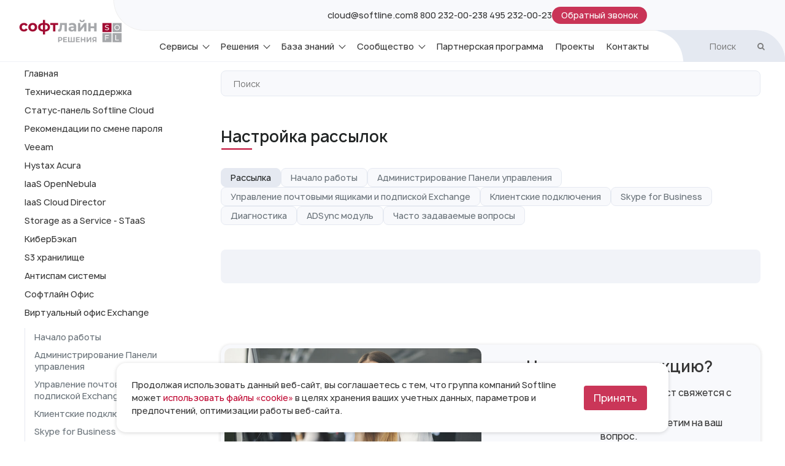

--- FILE ---
content_type: text/html; charset=utf-8
request_url: https://cloud.softline.ru/faq/virtualnyj-ofis-exchange/virtualnyjspofisspexchange-rassylka
body_size: 24146
content:
<!DOCTYPE html>
<html  lang="ru" prefix="og: http://ogp.me/ns#">
<head>
    
    <base href="https://cloud.softline.ru/">
    <link href="https://cloud.softline.ru/design/cloud_106/fonts/manrope/Manrope-Semibold.woff2" rel="preload" as="font" crossorigin="anonymous" type="font/woff2">
    <link href="https://cloud.softline.ru/design/cloud_106/fonts/manrope/Manrope-Bold.woff2" rel="preload" as="font" crossorigin="anonymous" type="font/woff2">
    <link href="https://cloud.softline.ru/design/cloud_106/fonts/manrope/Manrope-Regular.woff2" rel="preload" as="font" crossorigin="anonymous" type="font/woff2">
    <link href="https://cloud.softline.ru/design/cloud_106/fonts/manrope/Manrope-Medium.woff2" rel="preload" as="font" crossorigin="anonymous" type="font/woff2">
    <link href="https://cloud.softline.ru/design/cloud_106/fonts/manrope/Manrope-Light.woff2" rel="preload" as="font" crossorigin="anonymous" type="font/woff2">
    <link href="https://cloud.softline.ru/design/cloud_106/fonts/manrope/Manrope-Thin.woff2" rel="preload" as="font" crossorigin="anonymous" type="font/woff2">               
    <link href="https://cloud.softline.ru/design/cloud_106/fonts/manrope/Manrope-ExtraBold.woff2" rel="preload" as="font" crossorigin="anonymous" type="font/woff2">               
<style>                          
@font-face {
	font-family: 'Manrope';
	src: url('https://cloud.softline.ru/design/cloud_106/fonts/manrope/Manrope-Regular.eot');
	src: local('Manrope Regular'),
	local('Manrope-Regular'),
	url('https://cloud.softline.ru/design/cloud_106/fonts/manrope/Manrope-Regular.eot?#iefix') format('embedded-opentype'),
	url('https://cloud.softline.ru/design/cloud_106/fonts/manrope/Manrope-Regular.woff2') format('woff2'),
	url('https://cloud.softline.ru/design/cloud_106/fonts/manrope/Manrope-Regular.woff') format('woff'),
	url('https://cloud.softline.ru/design/cloud_106/fonts/manrope/Manrope-Regular.ttf') format('truetype');
	font-weight: normal;
	font-style: normal;
   font-display: swap;
}
@font-face {
	font-family: 'Manrope';
	src: url('https://cloud.softline.ru/design/cloud_106/fonts/manrope/Manrope-Bold.eot');
	src: local('Manrope Bold'),
	local('Manrope-Bold'),
	url('https://cloud.softline.ru/design/cloud_106/fonts/manrope/Manrope-Bold.eot?#iefix') format('embedded-opentype'),
	url('https://cloud.softline.ru/design/cloud_106/fonts/manrope/Manrope-Bold.woff2') format('woff2'),
	url('https://cloud.softline.ru/design/cloud_106/fonts/manrope/Manrope-Bold.woff') format('woff'),
	url('https://cloud.softline.ru/design/cloud_106/fonts/manrope/Manrope-Bold.ttf') format('truetype');
	font-weight: bold;
	font-style: normal;
  font-display: swap;
}
@font-face {
	font-family: 'Manrope';
	src: url('https://cloud.softline.ru/design/cloud_106/fonts/manrope/Manrope-Semibold.eot');
	src: local('Manrope Semibold'),
	local('Manrope-Semibold'),
	url('https://cloud.softline.ru/design/cloud_106/fonts/manrope/Manrope-Semibold.eot?#iefix') format('embedded-opentype'),
	url('https://cloud.softline.ru/design/cloud_106/fonts/manrope/Manrope-Semibold.woff2') format('woff2'),
	url('https://cloud.softline.ru/design/cloud_106/fonts/manrope/Manrope-Semibold.woff') format('woff'),
	url('https://cloud.softline.ru/design/cloud_106/fonts/manrope/Manrope-Semibold.ttf') format('truetype');
	font-weight: 600;
	font-style: normal;
  font-display: swap;
}
@font-face {
	font-family: 'Manrope';
	src: url('https://cloud.softline.ru/design/cloud_106/fonts/manrope/Manrope-Light.eot');
	src: local('Manrope Light'),
	local('Manrope-Light'),
	url('https://cloud.softline.ru/design/cloud_106/fonts/manrope/Manrope-Light.eot?#iefix') format('embedded-opentype'),
	url('https://cloud.softline.ru/design/cloud_106/fonts/manrope/Manrope-Light.woff2') format('woff2'),
	url('https://cloud.softline.ru/design/cloud_106/fonts/manrope/Manrope-Light.woff') format('woff'),
	url('https://cloud.softline.ru/design/cloud_106/fonts/manrope/Manrope-Light.ttf') format('truetype');
	font-weight: 300;
	font-style: normal;
  font-display: swap;
}
@font-face {
	font-family: 'Manrope';
	src: url('https://cloud.softline.ru/design/cloud_106/fonts/manrope/Manrope-Thin.eot');
	src: local('Manrope Thin'),
	local('Manrope-Thin'),
	url('https://cloud.softline.ru/design/cloud_106/fonts/manrope/Manrope-Thin.eot?#iefix') format('embedded-opentype'),
	url('https://cloud.softline.ru/design/cloud_106/fonts/manrope/Manrope-Thin.woff2') format('woff2'),
	url('https://cloud.softline.ru/design/cloud_106/fonts/manrope/Manrope-Thin.woff') format('woff'),
	url('https://cloud.softline.ru/design/cloud_106/fonts/manrope/Manrope-Thin.ttf') format('truetype');
	font-weight: 100;
	font-style: normal;
  font-display: swap;
}
@font-face {
	font-family: 'Manrope';
	src: url('https://cloud.softline.ru/design/cloud_106/fonts/manrope/Manrope-Medium.eot');
	src: local('Manrope Medium'),
	local('Manrope-Medium'),
	url('https://cloud.softline.ru/design/cloud_106/fonts/manrope/Manrope-Medium.eot?#iefix') format('embedded-opentype'),
	url('https://cloud.softline.ru/design/cloud_106/fonts/manrope/Manrope-Medium.woff2') format('woff2'),
	url('https://cloud.softline.ru/design/cloud_106/fonts/manrope/Manrope-Medium.woff') format('woff'),
	url('https://cloud.softline.ru/design/cloud_106/fonts/manrope/Manrope-Medium.ttf') format('truetype');
	font-weight: 500;
	font-style: normal;
  font-display: swap;
}
@font-face {
	font-family: 'Manrope';
	src: url('https://cloud.softline.ru/design/cloud_106/fonts/manrope/Manrope-ExtraBold.eot');
	src: local('Manrope ExtraBold'),
	local('Manrope-ExtraBold'),
	url('https://cloud.softline.ru/design/cloud_106/fonts/manrope/Manrope-ExtraBold.eot?#iefix') format('embedded-opentype'),
	url('https://cloud.softline.ru/design/cloud_106/fonts/manrope/Manrope-ExtraBold.woff2') format('woff2'),
	url('https://cloud.softline.ru/design/cloud_106/fonts/manrope/Manrope-ExtraBold.woff') format('woff'),
	url('https://cloud.softline.ru/design/cloud_106/fonts/manrope/Manrope-ExtraBold.ttf') format('truetype');
	font-weight: 800;
	font-style: normal;
  font-display: swap;
}</style>                       
<script src="/common_js/7938b7dd0bd36de3cd4216ed13c3cb05.js" defer></script>
<link href="cache/css/cloud_106.head.7f11203de160ae489d32ef8314046351.css" type="text/css" rel="stylesheet">
<script src="cache/js/cloud_106.head.5852a541c5941e5925902c68cbc388d3.js" defer></script>

    
    <script>
        const ut_tracker = {
            start: function(name) {
                performance.mark(name + ':start');
            },
            end: function(name) {
                performance.mark(name + ':end');
                performance.measure(name, name + ':start', name + ':end');
                console.log(name + ' duration: ' + performance.getEntriesByName(name)[0].duration);
            }
        }
    </script>

        
    <script type="application/ld+json">
    {
        "@context": "https://schema.org/",
        "@type": "WebSite",
        "name": "Облачные решения и услуги Cloud Softline",
        "url": "https://cloud.softline.ru/",
        "potentialAction": {
        "@type": "SearchAction",
        "target": "https://cloud.softline.ru/all-products?keyword={search_term_string}",
        "query-input": "required name=search_term_string"
        }
    }
    </script>
    

        
    <script type="application/ld+json">
    {
        "@context": "https://schema.org",
        "@type": "Organization",
        "name": "Облачные решения и услуги Cloud Softline",
        "url": "https://cloud.softline.ru/",
        "logo": "https://cloud.softline.ru/files/images/logo_ru.svg",
        "sameAs": [
                    "https://telegram.me/+o_8ZqI-G6aExNDYy"                ]
            }
    </script>
    
    
        <title>Настройка рассылок  | Softline Cloud</title>

                <meta name="keywords" content="Виртуальный офис Exchange Рассылка">
        
            <meta name="description" content=". Виртуальный офис Exchange - это набор корпоративных сервисов: почта, контакты, календарь, Skype for Business и хранилище файлов в облаке Softline Cloud">
    
    <meta http-equiv="Content-Type" content="text/html; charset=UTF-8">
    
            <meta name="robots" content="index,follow">
    
    <meta name="viewport" content="width=device-width, initial-scale=1.0">

        
        

         
        <meta property="og:title" content="Настройка рассылок">
        <meta property="og:type" content="website">
        <meta property="og:url" content="https://cloud.softline.ru/faq/virtualnyj-ofis-exchange/virtualnyjspofisspexchange-rassylka">
        <meta property="og:site_name" content="Облачные решения и услуги Cloud Softline">
        <meta property="og:description" content="">
                    <meta property="og:image" content="https://cloud.softline.ru/files/images/logo_ru.svg">
            <link rel="image_src" href="https://cloud.softline.ru/files/images/logo_ru.svg">
            <meta name="twitter:image" content="https://cloud.softline.ru/files/images/logo_ru.svg">
                <meta name="twitter:url" content="https://cloud.softline.ru/faq/virtualnyj-ofis-exchange/virtualnyjspofisspexchange-rassylka">
        <meta name="twitter:site" content="Облачные решения и услуги Cloud Softline">
        <meta name="twitter:title" content="Настройка рассылок">
        <meta name="twitter:description" content="">
    
                   <link rel="canonical" href="https://cloud.softline.ru/faq/virtualnyj-ofis-exchange/virtualnyjspofisspexchange-rassylka">
    
                            <link rel="alternate" hreflang="ru" href="https://cloud.softline.ru/faq/virtualnyj-ofis-exchange/virtualnyjspofisspexchange-rassylka">
            
    
    <link rel="search" type="application/opensearchdescription+xml" title="https://cloud.softline.ru Search" href="https://cloud.softline.ru/opensearch.xml">

        <link href="https://cloud.softline.ru/files/images/favicon.ico?v=004" type="image/x-icon" rel="icon">
    <link href="https://cloud.softline.ru/files/images/favicon.ico?v=004" type="image/x-icon" rel="shortcut icon">

        <script>ut_tracker.start('parsing:page');</script>

        <script>ut_tracker.start('parsing:head:counters');</script>
        <meta name="google-site-verification" content="DzYiebq6WnKo27LR3Goanwkty-9jf-ZCmAyDnuWB6xw">
<meta name="yandex-verification" content="491e9affa807be31">
        <!-- Yandex.Metrika counter -->
<script type="text/javascript" >
   (function(m,e,t,r,i,k,a){m[i]=m[i]||function(){(m[i].a=m[i].a||[]).push(arguments)};
   m[i].l=1*new Date();
   for (var j = 0; j < document.scripts.length; j++) {if (document.scripts[j].src === r) { return; }}
   k=e.createElement(t),a=e.getElementsByTagName(t)[0],k.async=1,k.src=r,a.parentNode.insertBefore(k,a)})
   (window, document, "script", "https://mc.yandex.ru/metrika/tag.js", "ym");

   ym(45064979, "init", {
        clickmap:true,
        trackLinks:true,
        accurateTrackBounce:true,
        webvisor:true,
        trackHash:true,
        ecommerce:"dataLayer"
   });
</script>
<noscript><div><img src="https://mc.yandex.ru/watch/45064979" style="position:absolute; left:-9999px;" alt="" /></div></noscript>
<!-- /Yandex.Metrika counter -->
        <script src="//code.jivo.ru/widget/Bcq0kUjcyT" async></script>

        <script>ut_tracker.end('parsing:head:counters');</script>
    

    
</head>
  
<body class="d-flex flex-column other_page">
                                                                                                                                                                                                                                                                                                      
    
    <header class="header">
          
<div class="flex-nowrap align-items-center info-header desk">
    <div class="info-header-block">
            
         <a class="d-flex align-items-start  header-contact__section" href="mailto:cloud@softline.com"><span>cloud@softline.com</span></a>
                        <a class="d-flex align-items-center header-contact__section" href="tel:88002320023">
        <span>8 800 232-00-23</span>
        </a>
                <a class="d-flex align-items-center header-contact__section" href="tel:84952320023">
        <span>8 495 232-00-23</span>
        </a>
                          
              
        <a class="fn_callback callback d-inline-flex align-items-center" href="#callb" data-language="index_back_call">       
        <span>Обратный звонок</span>
        </a>
          
        	
    </div>
</div>
                                                                                                                     
<div class="header__center f_row no_gutters flex-nowrap align-items-center justify-content-between desk">
    <div class="f_row no_gutters flex-nowrap align-items-center head-l">
        <div class="header__logo logo">
          
            
          
                      	            <a class="logo__link " href="/">
          	               
          
                        <?xml version="1.0" encoding="utf-8"?>
<!-- Generator: Adobe Illustrator 28.1.0, SVG Export Plug-In . SVG Version: 6.00 Build 0)  -->
<svg version="1.1" id="Слой_1" xmlns="http://www.w3.org/2000/svg" xmlns:xlink="http://www.w3.org/1999/xlink" x="0px" y="0px"
	 viewBox="0 0 566.9 141.7" style="enable-background:new 0 0 566.9 141.7;" xml:space="preserve">
<style type="text/css">
	.st0{fill:#A6A8AB;}
	.st1{fill:#A20C33;}
	.st2{fill:#FFFFFF;}
</style>
<g>
	<g>
		<path class="st0" d="M241.8,111.8c0,5.9-4.3,9.5-11.1,9.5h-5.1v7.2h-5.9v-26.3h11C237.5,102.3,241.8,105.9,241.8,111.8z
			 M235.8,111.8c0-2.9-1.8-4.6-5.4-4.6h-4.8v9.1h4.8C234,116.4,235.8,114.7,235.8,111.8z"/>
		<path class="st0" d="M265.8,123.7v4.9H246v-26.3h19.3v4.9h-13.4v5.7h11.8v4.7h-11.8v6.1L265.8,123.7L265.8,123.7z"/>
		<path class="st0" d="M304.5,102.3v26.3h-33.6v-26.3h5.9v21.3h8v-21.3h5.9v21.3h8v-21.3H304.5z"/>
		<path class="st0" d="M331,123.7v4.9h-19.7v-26.3h19.3v4.9h-13.4v5.7H329v4.7h-11.8v6.1L331,123.7L331,123.7z"/>
		<path class="st0" d="M359.5,102.3v26.3h-5.9v-10.8H342v10.8h-5.9v-26.3h5.9v10.4h11.6v-10.4H359.5z"/>
		<path class="st0" d="M366.2,102.3h5.9v17.1l12.2-17.1h5.5v26.3H384v-17.1l-12.2,17.1h-5.6L366.2,102.3L366.2,102.3z"/>
		<path class="st0" d="M416.8,102.3v26.3H411v-7h-5.4l-4.5,7h-6.2l5.3-7.9c-3.4-1.4-5.4-4.4-5.4-8.6c0-6.1,4.3-9.8,11-9.8H416.8z
			 M400.8,112c0,3,1.7,4.8,5,4.8h5.2v-9.5h-5C402.6,107.3,400.8,108.9,400.8,112z"/>
	</g>
	<path class="st1" d="M21.3,51.6c0-12.9,9.7-22.1,23.2-22.1c8.7,0,15.6,3.9,18.6,10.9l-9.4,5.2c-2.2-4.1-5.6-5.9-9.4-5.9
		c-6.1,0-10.9,4.4-10.9,11.9s4.8,11.9,10.9,11.9c3.8,0,7.1-1.8,9.4-5.9l9.4,5.3c-3,6.9-9.9,10.8-18.6,10.8
		C30.9,73.7,21.3,64.5,21.3,51.6z"/>
	<path class="st1" d="M66.5,51.6c0-12.9,9.7-22.1,22.9-22.1s22.8,9.2,22.8,22.1s-9.6,22.1-22.8,22.1S66.5,64.5,66.5,51.6z M100,51.6
		c0-7.4-4.6-11.9-10.6-11.9s-10.7,4.5-10.7,11.9s4.6,11.9,10.7,11.9S100,59,100,51.6z"/>
	<path class="st1" d="M153.1,73.9v14.7H142V73.9c-15.9-1.1-24.9-8.9-24.9-22.4c0-13.3,8.8-20.7,24.9-21.9V13.9h11.1v15.7
		C169,30.7,178,38.2,178,51.5C178,64.9,169,72.7,153.1,73.9z M142.1,64.2v-25c-9.3,1-13.2,5-13.2,12.2
		C128.8,59,132.8,63.2,142.1,64.2z M166.4,51.5c0-7.3-4-11.2-13.3-12.2v25C162.4,63.2,166.4,59,166.4,51.5z"/>
	<path class="st1" d="M219.7,40.4h-14.1v32.7h-12V40.4h-14.1V30.2h40.2L219.7,40.4L219.7,40.4z"/>
	<path class="st0" d="M264.9,30.2v42.9h-12.1V40.4h-13.2l-0.4,7.6c-0.6,15.3-3,26-13.3,26c-1.9,0-3.9-0.3-6.3-1l0.6-10.2
		c0.6,0.1,1.2,0.2,1.8,0.2c5.7,0,6.2-7.4,6.6-15.6l0.6-17.2H264.9z"/>
	<path class="st0" d="M312.7,48.6v24.5h-11.3v-5.3c-2.2,3.9-6.6,6-12.7,6c-9.7,0-15.6-5.6-15.6-13c0-7.6,5.2-12.8,17.9-12.8h9.6
		c0-5.3-3.1-8.5-9.6-8.5c-4.4,0-9,1.5-12,4l-4.3-8.7c4.6-3.4,11.3-5.2,18-5.2C305.4,29.5,312.7,35.6,312.7,48.6z M300.6,59.5v-4.4
		h-8.3c-5.6,0-7.4,2.2-7.4,5c0,3.1,2.6,5.2,6.8,5.2C295.8,65.3,299.2,63.4,300.6,59.5z"/>
	<path class="st0" d="M322,30.2h12v25.5l20.3-25.5h11.1v42.9h-12V47.5L333.2,73H322V30.2z M329.2,13.2h7.9c0.1,3.7,1.9,5.9,5.7,5.9
		c3.7,0,5.8-2.2,5.8-5.9h8c-0.1,8.3-4.7,12.4-13.8,12.4C333.9,25.5,329.3,21.5,329.2,13.2z"/>
	<path class="st0" d="M374.7,30.2h12V47h18.1V30.2h12.1v42.9h-12.1V57h-18.1v16h-12V30.2z"/>
	<g>
		<rect x="447.4" y="82" class="st0" width="46.5" height="46.5"/>
		<g>
			<g>
				<path class="st2" d="M464.9,95v9.5h13.7v3.3h-13.7v11H461V91.6h19.2V95H464.9z"/>
			</g>
		</g>
	</g>
	<g>
		<rect x="499.2" y="82" class="st0" width="46.5" height="46.5"/>
		<g>
			<g>
				<path class="st2" d="M513.1,91.6h3.9v23.9h14.8v3.4h-18.7V91.6z"/>
			</g>
		</g>
	</g>
	<g>
		<rect x="447.4" y="30.2" class="st1" width="46.5" height="46.5"/>
		<g>
			<g>
				<path class="st2" d="M460.1,63.9l1.4-3c2,1.8,5.5,3.2,9,3.2c4.7,0,6.7-1.8,6.7-4.2c0-6.7-16.5-2.5-16.5-12.6
					c0-4.2,3.3-7.8,10.4-7.8c3.2,0,6.5,0.9,8.8,2.4l-1.3,3.1c-2.4-1.5-5.1-2.2-7.5-2.2c-4.6,0-6.6,1.9-6.6,4.3
					c0,6.7,16.5,2.5,16.5,12.5c0,4.2-3.3,7.7-10.6,7.7C466.4,67.3,462.3,65.9,460.1,63.9z"/>
			</g>
		</g>
	</g>
	<g>
		<rect x="499.2" y="30.2" class="st0" width="46.5" height="46.5"/>
		<g>
			<g>
				<path class="st2" d="M508.5,53.4c0-8,5.9-13.9,13.9-13.9s13.9,5.9,13.9,13.9s-5.9,13.9-13.9,13.9S508.5,61.4,508.5,53.4z
					 M532.6,53.4c0-6-4.3-10.5-10.1-10.5c-5.9,0-10.2,4.4-10.2,10.5s4.3,10.5,10.2,10.5C528.3,63.9,532.6,59.4,532.6,53.4z"/>
			</g>
		</g>
	</g>
</g>
</svg>

                        </a>
             
        </div>
  
       
           
        <div class="header__menu-top">
            <a href="#" data-menu="#header_menu_modal_1" class="header_menu_btn">Сервисы</a>
            <a href="#" data-menu="#header_menu_modal_2" class="header_menu_btn">Решения</a>
            <a href="#" data-menu="#header_menu_modal_3" class="header_menu_btn">База знаний</a>
            <a href="#" data-menu="#header_menu_modal_4" class="header_menu_btn descfull">Сообщество</a>
             <a href="#" data-menu="#header_menu_modal_5" class="header_menu_btn descmid">Сообщество</a>
           <div class="descfull">   
<ul class="fn_menu_list menu_group__list menu_group__list--1 menu_group--header">
      <li class="menu_group__item menu_group__item--1 ">
    <a class="menu_group__link"  href="/partnerskaja-programma/" >                 
         
      <p>Партнерская программа</p>
          </a>
       

  </li>
        <li class="menu_group__item menu_group__item--1 ">
    <a class="menu_group__link"  href="/projects/" >                 
         
      <p>Проекты</p>
          </a>
       

  </li>
        <li class="menu_group__item menu_group__item--1 ">
    <a class="menu_group__link"  href="/contact/" >                 
         
      <p>Контакты</p>
          </a>
       

  </li>
    </ul>
</div>
            
             <ul class="descmid fn_menu_list menu_group__list menu_group__list--1 menu_group--header">
                 <li class="menu_group__item menu_group__item--1 "><a class="menu_group__link" href="/contact/"><p>Контакты</p></a></li>
             </ul>
        </div>
      
    </div>
    <div class="f_row no_gutters flex-nowrap align-items-center search-head">
        
        <form id="fn_search" class="fn_search_mob search d-md-flex" action="/all-products">
            <input class="search-cloud fn_search search__input" type="text" name="keyword" value="" aria-label="search" data-language="index_search" placeholder="Поиск">
            <button class="search__button d-flex align-items-center justify-content-center" aria-label="search" type=button></button>
        </form>
        <div class="header_informers d-flex align-items-center">
            <div class="fn_search_toggle header_informers__item d-flex align-items-center justify-content-center hidden-md-up"><svg viewBox="0 0 512 512" width="30px" height="30px"><path fill="currentColor" d="M495,466.2L377.2,348.4c29.2-35.6,46.8-81.2,46.8-130.9C424,103.5,331.5,11,217.5,11C103.4,11,11,103.5,11,217.5   S103.4,424,217.5,424c49.7,0,95.2-17.5,130.8-46.7L466.1,495c8,8,20.9,8,28.9,0C503,487.1,503,474.1,495,466.2z M217.5,382.9   C126.2,382.9,52,308.7,52,217.5S126.2,52,217.5,52C308.7,52,383,126.3,383,217.5S308.7,382.9,217.5,382.9z"/></svg></div>
        </div>
    </div>
</div>
<div id="header_menu_modal_1" class="header_menu_modal">
    <div class="container headmenu">
           
<ul class="fn_menu_list menu_group__list menu_group__list--1 menu_group--services">
      <li class="menu_group__item menu_group__item--1 menu_eventer">
    <a class="menu_group__link"  href="/services/iaas/" >                 
         
      <p>Инфраструктура и сеть</p>
          </a>
       
<ul class="fn_menu_list menu_group__list menu_group__list--2 menu_group--services">
      <li class="menu_group__item menu_group__item--2 ">
    <a class="menu_group__link"  href="/services/zaschischennoe-oblako-152-fz/" >                 
      <img alt="Защищенное облако 152-ФЗ" src="https://cloud.softline.ru/design/cloud_106/images/menu/cloud.svg">   
      <p>Защищенное облако 152-ФЗ</p>
                                         
      <span>Услуга позволяет вам создать кластер для хранения персональных данных в соответствии с Федеральным Законом №152</span>
          </a>
       

  </li>
            <li class="menu_group__item menu_group__item--2 ">
    <a class="menu_group__link"  href="/services/virtual-infrastructure/" >                 
      <img alt="Публичное облако" src="https://cloud.softline.ru/design/cloud_106/images/menu/word.svg">   
      <p>Публичное облако</p>
                                         
      <span>Виртуальные серверы в аренду с широкой конфигурацией, для создания собственного виртуального дата-центра под любые нужды</span>
          </a>
       

  </li>
        <li class="menu_group__item menu_group__item--2 ">
    <a class="menu_group__link"  href="/services/privatnyj-klaster/" >                 
      <img alt="Приватный кластер" src="https://cloud.softline.ru/design/cloud_106/images/menu/check.svg">   
      <p>Приватный кластер</p>
                                         
      <span>Готовая изолированная инфраструктура, способная гибко решать бизнес-задачи</span>
          </a>
       

  </li>
        <li class="menu_group__item menu_group__item--2 ">
    <a class="menu_group__link"  href="/services/private-cloud/" >                 
      <img alt="Приватное облако" src="https://cloud.softline.ru/design/cloud_106/images/menu/3coube.svg">   
      <p>Приватное облако</p>
                                         
      <span>Предоставляется серверное оборудование, развернутая среда визуализации с порталом управления</span>
          </a>
       

  </li>
    </ul>

  </li>
        <li class="menu_group__item menu_group__item--1 menu_eventer">
    <a class="menu_group__link"  href="/vydelennoe-oborudovanie/" >                 
         
      <p>Выделенное оборудование</p>
          </a>
       
<ul class="fn_menu_list menu_group__list menu_group__list--2 menu_group--services">
      <li class="menu_group__item menu_group__item--2 ">
    <a class="menu_group__link"  href="/vydelennoe-oborudovanie/dedicated-server/" >                 
      <img alt="Аренда выделенных серверов Dedicated" src="https://cloud.softline.ru/design/cloud_106/images/menu/serv11.svg">   
      <p>Аренда выделенных серверов Dedicated</p>
                                         
      <span>Мощные и стабильные серверы с поддержкой 24/7 в дата-центрах TIER lll</span>
          </a>
       

  </li>
        <li class="menu_group__item menu_group__item--2 ">
    <a class="menu_group__link"  href="/vydelennoe-oborudovanie/shd/" >                 
      <img alt="Аренда выделенных СХД" src="https://cloud.softline.ru/design/cloud_106/images/menu/serv11.svg">   
      <p>Аренда выделенных СХД</p>
                                         
      <span>Системы хранения данных</span>
          </a>
       

  </li>
        <li class="menu_group__item menu_group__item--2 ">
    <a class="menu_group__link"  href="/vydelennoe-oborudovanie/kommutatory/" >                 
      <img alt="Коммутаторы" src="https://cloud.softline.ru/design/cloud_106/images/menu/serv11.svg">   
      <p>Коммутаторы</p>
                                         
      <span>Аренда выделенного коммутационного оборудования</span>
          </a>
       

  </li>
    </ul>

  </li>
        <li class="menu_group__item menu_group__item--1 menu_eventer">
    <a class="menu_group__link"  href="/services/" >                 
         
      <p>Серверы и Дата-центры</p>
          </a>
       
<ul class="fn_menu_list menu_group__list menu_group__list--2 menu_group--services">
      <li class="menu_group__item menu_group__item--2 ">
    <a class="menu_group__link"  href="/services/vpsvds-v-oblake-softline-cloud/" >                 
      <img alt="VPS / VDS в облаке" src="https://cloud.softline.ru/design/cloud_106/images/menu/cloud.svg">   
      <p>VPS / VDS в облаке</p>
                                         
      <span>Виртуальные серверы для разработчиков, стартапов и бизнес-проектов всех масштабов</span>
          </a>
       

  </li>
        <li class="menu_group__item menu_group__item--2 ">
    <a class="menu_group__link"  href="/services/arenda-servera-1s/" >                 
      <img alt="Аренда сервера 1С" src="https://cloud.softline.ru/design/cloud_106/images/menu/server8.svg">   
      <p>Аренда сервера 1С</p>
                                         
      <span>Аренда выделенных серверов для нагруженных 1С</span>
          </a>
       

  </li>
        <li class="menu_group__item menu_group__item--2 ">
    <a class="menu_group__link"  href="/services/razmeschenie-serverov-colocation/" >                 
      <img alt="Размещение оборудования Colocation" src="https://cloud.softline.ru/design/cloud_106/images/menu/colocation.svg">   
      <p>Размещение оборудования Colocation</p>
                                         
      <span>Размещение собственного оборудования в дата-центре Softline</span>
          </a>
       

  </li>
            <li class="menu_group__item menu_group__item--2 ">
    <a class="menu_group__link"  href="/services/server-pod-1s-bitriks/" >                 
      <img alt="Сервер 1С-Битрикс" src="https://cloud.softline.ru/design/cloud_106/images/menu/bitrix.png">   
      <p>Сервер 1С-Битрикс</p>
                                         
      <span>Настроенные серверы для Битрикс</span>
          </a>
       

  </li>
    </ul>

  </li>
        <li class="menu_group__item menu_group__item--1 menu_eventer">
    <a class="menu_group__link"  href="/services/saas-services/" >                 
         
      <p>Виртуальный офис</p>
          </a>
       
<ul class="fn_menu_list menu_group__list menu_group__list--2 menu_group--services">
      <li class="menu_group__item menu_group__item--2 ">
    <a class="menu_group__link"  href="/services/virtualnyj-ofis-exchange-softline/" >                 
      <img alt="Виртуальный офис Exchange" src="https://cloud.softline.ru/design/cloud_106/images/menu/room.svg">   
      <p>Виртуальный офис Exchange</p>
                                         
      <span>Облачный сервис с помесячной оплатой: корпоративная почта, Skype for business, хранилище в облаке Softline</span>
          </a>
       

  </li>
            <li class="menu_group__item menu_group__item--2 ">
    <a class="menu_group__link"  href="/services/oblachnoe-hranilische-softline-drive/" >                 
      <img alt="Облачное хранилище Softline Drive" src="https://cloud.softline.ru/design/cloud_106/images/menu/cloud.svg">   
      <p>Облачное хранилище Softline Drive</p>
                                         
      <span>Удобное и безопасное решение для хранения и совместной работы с файлами, а также для резервного копирования важных данных</span>
          </a>
       

  </li>
        <li class="menu_group__item menu_group__item--2 ">
    <a class="menu_group__link"  href="/services/softline-ofis/" >                 
      <img alt="Софтлайн офис" src="https://cloud.softline.ru/design/cloud_106/images/menu/extra4.svg">   
      <p>Софтлайн офис</p>
                                         
      <span> Онлайн-офис для малого, среднего и крупного бизнесов, объединяющий всех сотрудников в одном пространстве</span>
          </a>
       

  </li>
        <li class="menu_group__item menu_group__item--2 ">
    <a class="menu_group__link"  href="/services/virtualnyj-ofis-express-saas/" >                 
      <img alt="Виртуальный офис Express SaaS" src="https://cloud.softline.ru/design/cloud_106/images/menu/video-chat-svgrepo-com.svg">   
      <p>Виртуальный офис Express SaaS</p>
                                         
      <span>Корпоративная платформа для коммуникаций чаты, видео и обмен файлами — в защищённом облаке Софтлайн</span>
          </a>
       

  </li>
    </ul>

  </li>
        <li class="menu_group__item menu_group__item--1 menu_eventer">
    <a class="menu_group__link"  href="/services/kontejnery/" >                 
         
      <p>Контейнеры</p>
          </a>
       
<ul class="fn_menu_list menu_group__list menu_group__list--2 menu_group--services">
      <li class="menu_group__item menu_group__item--2 ">
    <a class="menu_group__link"  href="/services/kubernetes-ot-softline/" >                 
      <img alt="Kubernetes as a Service" src="https://cloud.softline.ru/design/cloud_106/images/menu/cluster.svg">   
      <p>Kubernetes as a Service</p>
                                         
      <span>Сервис управления кластерами Kubernetes в облаке Softline</span>
          </a>
       

  </li>
    </ul>

  </li>
        <li class="menu_group__item menu_group__item--1 menu_eventer">
    <a class="menu_group__link"  href="/services/hranenie-i-vosstanovlenie-dannyh/" >                 
         
      <p>Хранение и восстановление</p>
          </a>
       
<ul class="fn_menu_list menu_group__list menu_group__list--2 menu_group--services">
      <li class="menu_group__item menu_group__item--2 ">
    <a class="menu_group__link"  href="/services/cloud-backup/" >                 
      <img alt="Резервное копирование" src="https://cloud.softline.ru/design/cloud_106/images/menu/extra4.svg">   
      <p>Резервное копирование</p>
                                         
      <span>Позволяет автоматически создавать копии файлов и хранить их в облаке, в случае утери или уничтожения данных моментально их восстанавливать</span>
          </a>
       

  </li>
        <li class="menu_group__item menu_group__item--2 ">
    <a class="menu_group__link"  href="/services/disaster-cloud-recovery/" >                 
      <img alt="Аварийное восстановление" src="https://cloud.softline.ru/design/cloud_106/images/menu/storage.svg">   
      <p>Аварийное восстановление</p>
                                         
      <span>Cлужба быстрого возобновления работы ИТ-сервисов после сбоев, обеспечивает сохранность данных и бесперебойное обслуживание</span>
          </a>
       

  </li>
        <li class="menu_group__item menu_group__item--2 ">
    <a class="menu_group__link"  href="/services/hranenie-i-vosstanovlenie-dannyh/hranilische-dannyh-staas/" >                 
      <img alt="Хранилище данных STaaS" src="https://cloud.softline.ru/design/cloud_106/images/menu/check.svg">   
      <p>Хранилище данных STaaS</p>
                                         
      <span>Быстрое получение ёмкостей с определенными характеристиками для обеспечения работоспособности текущих внутренних сервисов</span>
          </a>
       

  </li>
        <li class="menu_group__item menu_group__item--2 ">
    <a class="menu_group__link"  href="/services/s3-hranilische/" >                 
      <img alt="S3 хранилище" src="https://cloud.softline.ru/design/cloud_106/images/menu/storage.svg">   
      <p>S3 хранилище</p>
                                         
      <span>Надежное гиперконвергентное хранилище данных в облаке на базе решения КиберИнфраструктура от российского вендора Киберпротект. Храните неограниченный объем данных по самой низкой цене на рынке.</span>
          </a>
       

  </li>
        </ul>

  </li>
        <li class="menu_group__item menu_group__item--1 menu_eventer">
    <a class="menu_group__link"  href="/services/setevaya-bezopasnost/" >                 
         
      <p>Сетевая безопасность</p>
          </a>
       
<ul class="fn_menu_list menu_group__list menu_group__list--2 menu_group--services">
      <li class="menu_group__item menu_group__item--2 ">
    <a class="menu_group__link"  href="/services/setevaya-bezopasnost/zaschita-veb-prilozhenij-vebmonitoreks/" >                 
      <img alt="Защита веб-приложений" src="https://cloud.softline.ru/design/cloud_106/images/menu/shield.svg">   
      <p>Защита веб-приложений</p>
                                         
      <span>Платформа для защиты и тестирования веб-приложений Вебмониторэкс</span>
          </a>
       

  </li>
        <li class="menu_group__item menu_group__item--2 ">
    <a class="menu_group__link"  href="/services/zaschita-ot-ddos-atak/" >                 
      <img alt="Защита от DDoS атак" src="https://cloud.softline.ru/design/cloud_106/images/menu/extra1.svg">   
      <p>Защита от DDoS атак</p>
                                         
      <span>Мы обеспечиваем защиту от различных видов DDoS-атак, вплоть до уровня приложений</span>
          </a>
       

  </li>
    </ul>

  </li>
        <li class="menu_group__item menu_group__item--1 menu_eventer">
    <a class="menu_group__link"  href="/services/upravlenie-ustrojstvami/" >                 
         
      <p>Управление устройствами</p>
          </a>
       
<ul class="fn_menu_list menu_group__list menu_group__list--2 menu_group--services">
      <li class="menu_group__item menu_group__item--2 ">
    <a class="menu_group__link"  href="/services/uemaas-edinoe-upravlenie-ustrojstvami-v-oblake/" >                 
      <img alt="UEMaaS - единое управление устройствами в облаке" src="https://cloud.softline.ru/design/cloud_106/images/menu/cloud.svg">   
      <p>UEMaaS - единое управление устройствами в облаке</p>
                                         
      <span>Облачная платформа по управлению телефонами, планшетами и рабочими станциями</span>
          </a>
       

  </li>
    </ul>

  </li>
        </ul>

    </div>
</div>
<div id="header_menu_modal_2" class="header_menu_modal">
    <div class="container headmenu">
           
<ul class="fn_menu_list menu_group__list menu_group__list--1 menu_group--solutions">
      <li class="menu_group__item menu_group__item--1 menu_eventer">
    <a class="menu_group__link"  href="/solutions/zadachy/" >                 
         
      <p>По задачам</p>
          </a>
       
<ul class="fn_menu_list menu_group__list menu_group__list--2 menu_group--solutions">
      <li class="menu_group__item menu_group__item--2 ">
    <a class="menu_group__link"  href="/solutions/zadachy/korporativnaya-pochta/" >                 
      <img alt="Корпоративная почта" src="https://cloud.softline.ru/design/cloud_106/images/menu/mail.svg">   
      <p>Корпоративная почта</p>
                                         
      <span>Размещение данных в ЦОДах класса TIER III на территории России в соответствии с требованиями ФЗ-152</span>
          </a>
       

  </li>
        <li class="menu_group__item menu_group__item--2 ">
    <a class="menu_group__link"  href="/solutions/zadachy/1s-v-oblake/" >                 
      <img alt="1C оптимизация и настройка" src="https://cloud.softline.ru/design/cloud_106/images/menu/check.svg">   
      <p>1C оптимизация и настройка</p>
                                         
      <span>Настройте и оптимизируйте 1С вместе с Софтлайн</span>
          </a>
       

  </li>
        <li class="menu_group__item menu_group__item--2 ">
    <a class="menu_group__link"  href="/solutions/zadachy/migratsiya-infrastruktury-iz-globalnyh-oblakov-v-softline-cloud/" >                 
      <img alt="Миграция инфраструктуры в Softline Cloud" src="https://cloud.softline.ru/design/cloud_106/images/menu/cloud.svg">   
      <p>Миграция инфраструктуры в Softline Cloud</p>
                                         
      <span>Миграция в облако Softline Cloud</span>
          </a>
       

  </li>
        <li class="menu_group__item menu_group__item--2 ">
    <a class="menu_group__link"  href="/solutions/zadachy/strategiya-po-perehodu-v-oblako/" >                 
      <img alt="Разработка стратегии перехода в облако " src="https://cloud.softline.ru/design/cloud_106/images/menu/steps.svg">   
      <p>Разработка стратегии перехода в облако </p>
                                         
      <span>Разработка плана перехода в облако</span>
          </a>
       

  </li>
        <li class="menu_group__item menu_group__item--2 ">
    <a class="menu_group__link"  href="/solutions/zadachy/replikatsiya-i-vosstanovlenie-dannyh-v-oblake-softline/" >                 
      <img alt="Восстановление данных в Облаке  Softline" src="https://cloud.softline.ru/design/cloud_106/images/menu/room.svg">   
      <p>Восстановление данных в Облаке  Softline</p>
                                         
      <span>Разработка и настройка необходимого сценария аварийного восстановления</span>
          </a>
       

  </li>
        <li class="menu_group__item menu_group__item--2 ">
    <a class="menu_group__link"  href="/solutions/zadachy/migratsiya-iz-m365-v-virtualnyj-ofis/" >                 
      <img alt="Миграция из М365  в Виртуальный Офис " src="https://cloud.softline.ru/design/cloud_106/images/menu/3coube.svg">   
      <p>Миграция из М365  в Виртуальный Офис </p>
                                         
      <span>Облачный сервис корпоративной почты, с внутренним мессенджером и файловым хранилищем</span>
          </a>
       

  </li>
        <li class="menu_group__item menu_group__item--2 ">
    <a class="menu_group__link"  href="/solutions/zadachy/zarubezhnoe-oblako-softline/" >                 
      <img alt="Зарубежное облако Softline" src="https://cloud.softline.ru/design/cloud_106/images/menu/word.svg">   
      <p>Зарубежное облако Softline</p>
                                         
      <span>Зарубежное облако Softline с набором наиболее востребованных продуктов</span>
          </a>
       

  </li>
        <li class="menu_group__item menu_group__item--2 ">
    <a class="menu_group__link"  href="/solutions/zadachy/rezervnoe-kopirovanie-dannyh-microsoft-office-365/" >                 
      <img alt="Резервное копирование данных Microsoft Office 365" src="https://cloud.softline.ru/design/cloud_106/images/menu/storage.svg">   
      <p>Резервное копирование данных Microsoft Office 365</p>
                                         
      <span>Помогает обезопасить и сохранить данные</span>
          </a>
       

  </li>
        <li class="menu_group__item menu_group__item--2 ">
    <a class="menu_group__link"  href="/solutions/chastnoe-oblako-20/" >                 
      <img alt="Частное облако 2.0" src="https://cloud.softline.ru/design/cloud_106/images/menu/cloud.svg">   
      <p>Частное облако 2.0</p>
                                         
      <span>Собственное Облако на Вашей территории под Вашим управлением</span>
          </a>
       

  </li>
    </ul>

  </li>
        <li class="menu_group__item menu_group__item--1 menu_eventer">
    <a class="menu_group__link"  href="/solutions/otrasli/" >                 
         
      <p>По отраслям</p>
          </a>
       
<ul class="fn_menu_list menu_group__list menu_group__list--2 menu_group--solutions">
      <li class="menu_group__item menu_group__item--2 ">
    <a class="menu_group__link"  href="/solutions/otrasli/ecommerce/" >                 
      <img alt="E‑Commerce" src="https://cloud.softline.ru/design/cloud_106/images/menu/shop.svg">   
      <p>E‑Commerce</p>
                                         
      <span>Позволят значительно улучшить скорость работы и производительность веб-сервиса</span>
          </a>
       

  </li>
        <li class="menu_group__item menu_group__item--2 ">
    <a class="menu_group__link"  href="/solutions/otrasli/dlya-malogo-i-srednego-biznesa/" >                 
      <img alt="Малый и средний бизнес" src="https://cloud.softline.ru/design/cloud_106/images/menu/steps.svg">   
      <p>Малый и средний бизнес</p>
                                         
      <span>Развивайте бизнес быстро и эффективно с помощью облачных сервисов Softline Cloud</span>
          </a>
       

  </li>
        <li class="menu_group__item menu_group__item--2 ">
    <a class="menu_group__link"  href="/solutions/otrasli/obrazovaniye/" >                 
      <img alt="Образование" src="https://cloud.softline.ru/design/cloud_106/images/menu/edu.svg.svg">   
      <p>Образование</p>
                                         
      <span>Решения, которые помогут решить актуальные ИТ задачи в сфере образования</span>
          </a>
       

  </li>
        <li class="menu_group__item menu_group__item--2 ">
    <a class="menu_group__link"  href="/solutions/otrasli/promyshlennost/" >                 
      <img alt="Промышленность" src="https://cloud.softline.ru/design/cloud_106/images/menu/3coube.svg">   
      <p>Промышленность</p>
                                         
      <span>Внедряйте производственные системы, создавайте продукты быстро и просто, повышайте эффективность</span>
          </a>
       

  </li>
        <li class="menu_group__item menu_group__item--2 ">
    <a class="menu_group__link"  href="/solutions/otrasli/roznichnaya-torgovlya/" >                 
      <img alt="Розничная торговля" src="https://cloud.softline.ru/design/cloud_106/images/menu/boxes.svg">   
      <p>Розничная торговля</p>
                                         
      <span>Стимулируют рост бизнеса, позволяя сосредоточиться на обслуживании своих покупателей и ассортименте</span>
          </a>
       

  </li>
        <li class="menu_group__item menu_group__item--2 ">
    <a class="menu_group__link"  href="/solutions/otrasli/finansy/" >                 
      <img alt="Финансы" src="https://cloud.softline.ru/design/cloud_106/images/menu/bank-svg.svg">   
      <p>Финансы</p>
                                         
      <span>Модернизируйте и оптимизируйте уже существующие и разрабатывайте новые сервисы</span>
          </a>
       

  </li>
        <li class="menu_group__item menu_group__item--2 ">
    <a class="menu_group__link"  href="/solutions/otrasli/tsifrovye-otrasli/" >                 
      <img alt="Цифровые отрасли" src="https://cloud.softline.ru/design/cloud_106/images/menu/room.svg">   
      <p>Цифровые отрасли</p>
                                         
      <span>Масштабируйте и управляйте ИТ-инфраструктурой любых проектов</span>
          </a>
       

  </li>
        <li class="menu_group__item menu_group__item--2 ">
    <a class="menu_group__link"  href="/solutions/otrasli/energetika/" >                 
      <img alt="Энергетика" src="https://cloud.softline.ru/design/cloud_106/images/menu/energy2.svg">   
      <p>Энергетика</p>
                                         
      <span>Решения, которые помогают осуществлять цифровую трансформацию</span>
          </a>
       

  </li>
        <li class="menu_group__item menu_group__item--2 ">
    <a class="menu_group__link"  href="/solutions/otrasli/media-i-telekom/" >                 
      <img alt="Медиа и телеком" src="https://cloud.softline.ru/design/cloud_106/images/menu/media.svg">   
      <p>Медиа и телеком</p>
                                         
      <span>Помогут компаниям, которые работают в медиа индустрии, оптимизировать свои затраты на ИТ инфраструктуру</span>
          </a>
       

  </li>
    </ul>

  </li>
        </ul>

    </div>
</div>
<div id="header_menu_modal_3" class="header_menu_modal">
    <div class="container headmenu">
           
<ul class="fn_menu_list menu_group__list menu_group__list--1 menu_group--bd">
      <li class="menu_group__item menu_group__item--1 ">
    <a class="menu_group__link"  href="/faq/" >                 
         
      <p>База знаний</p>
          </a>
       

  </li>
        <li class="menu_group__item menu_group__item--1 ">
    <a class="menu_group__link"  href="/faq/tehnicheskaya-podderzhka/" >                 
         
      <p>Техническая поддержка</p>
          </a>
       

  </li>
        <li class="menu_group__item menu_group__item--1 menu_eventer">
    <a class="menu_group__link"  href="/faq/veeam/" >                 
         
      <p>Veeam</p>
          </a>
       
<ul class="fn_menu_list menu_group__list menu_group__list--2 menu_group--bd">
      <li class="menu_group__item menu_group__item--2 ">
    <a class="menu_group__link"  href="/faq/veeam/veeam-cloudconnect/" >                 
      <img alt="Cloud Connect" src="https://cloud.softline.ru/design/cloud_106/images/menu/cloud.svg">   
      <p>Cloud Connect</p>
                                         
      <span>Сервис на базе Veeam для локальной инфраструктуры, где уже установлен сервер Veeam Backup and Replication для обеспечения резервного копирования и локального хранения бэкапов</span>
          </a>
       

  </li>
        <li class="menu_group__item menu_group__item--2 ">
    <a class="menu_group__link"  href="/faq/veeam/veeam-microsoftoffice365/" >                 
      <img alt="Microsoft Office 365" src="https://cloud.softline.ru/design/cloud_106/images/menu/steps.svg">   
      <p>Microsoft Office 365</p>
                                         
      <span>Единая консоль, которая позволяет управлять несколькими инсталляциями Veeam Backup &amp; Replication™ и консолидировать настройку и ежедневное управление Veeam</span>
          </a>
       

  </li>
        <li class="menu_group__item menu_group__item--2 ">
    <a class="menu_group__link"  href="/faq/veeam/veeam-veeamspagent/" >                 
      <img alt="Veeam Agent" src="https://cloud.softline.ru/design/cloud_106/images/menu/extra4.svg">   
      <p>Veeam Agent</p>
                                         
      <span>С помощью Veeam Agent вы сможете просто и быстро создать полную копию вашего ПК на внешний диск, в сетевое хранилище NAS или в репозиторий Veeam Backup &amp; Replication</span>
          </a>
       

  </li>
        <li class="menu_group__item menu_group__item--2 ">
    <a class="menu_group__link"  href="/faq/veeam/veeam-backup/" >                 
      <img alt="Backup Enterprise Manager" src="https://cloud.softline.ru/design/cloud_106/images/menu/storage.svg">   
      <p>Backup Enterprise Manager</p>
                                         
      <span>Компонент для управления и создания отчетов, который может собирать информацию с нескольких Veeam Backup and Replication серверов</span>
          </a>
       

  </li>
        <li class="menu_group__item menu_group__item--2 ">
    <a class="menu_group__link"  href="/faq/veeam/veeam-selfspservicespportal/" >                 
      <img alt="Self Service Portal" src="https://cloud.softline.ru/design/cloud_106/images/menu/3coube.svg">   
      <p>Self Service Portal</p>
                                         
      <span>Портал самообслуживания (Self-Service Backup Portal) предоставляется только клиентам сервис провайдера Софтлайн</span>
          </a>
       

  </li>
        <li class="menu_group__item menu_group__item--2 ">
    <a class="menu_group__link"  href="/faq/veeam/veeam-faqspveeam/" >                 
      <img alt="FAQ Veeam" src="https://cloud.softline.ru/design/cloud_106/images/menu/check.svg">   
      <p>FAQ Veeam</p>
                                         
      <span>Самые частые вопросы по Veeam</span>
          </a>
       

  </li>
    </ul>

  </li>
        <li class="menu_group__item menu_group__item--1 menu_eventer">
    <a class="menu_group__link"  href="/faq/hystax-acura/" >                 
         
      <p>Хайстекс Акура</p>
          </a>
       
<ul class="fn_menu_list menu_group__list menu_group__list--2 menu_group--bd">
      <li class="menu_group__item menu_group__item--2 ">
    <a class="menu_group__link"  href="/faq/hystax-acura/hystaxacura-opisaniespservisa/" >                 
      <img alt="Описание сервиса" src="https://cloud.softline.ru/design/cloud_106/images/menu/star.svg">   
      <p>Описание сервиса</p>
          </a>
       

  </li>
        <li class="menu_group__item menu_group__item--2 ">
    <a class="menu_group__link"  href="/faq/hystax-acura/hystaxacura-servisspmigratsii/" >                 
      <img alt="Сервис миграции " src="https://cloud.softline.ru/design/cloud_106/images/menu/3dots.svg">   
      <p>Сервис миграции </p>
          </a>
       

  </li>
        <li class="menu_group__item menu_group__item--2 ">
    <a class="menu_group__link"  href="/faq/hystax-acura/hystaxacura-servisspreplikatsii/" >                 
      <img alt="Сервис репликации " src="https://cloud.softline.ru/design/cloud_106/images/menu/3coube.svg">   
      <p>Сервис репликации </p>
          </a>
       

  </li>
    </ul>

  </li>
        <li class="menu_group__item menu_group__item--1 menu_eventer">
    <a class="menu_group__link"  href="/faq/iaas-one/" >                 
         
      <p>IaaS OpenNebula</p>
          </a>
       
<ul class="fn_menu_list menu_group__list menu_group__list--2 menu_group--bd">
      <li class="menu_group__item menu_group__item--2 ">
    <a class="menu_group__link"  href="/faq/iaas-one/iaasopennebula-operatsiispsspvm/" >                 
      <img alt="Операции с ВМ" src="https://cloud.softline.ru/design/cloud_106/images/menu/3dots.svg">   
      <p>Операции с ВМ</p>
                                         
      <span>Типовые операции с виртуальными машинами в IaaS OpenNebula</span>
          </a>
       

  </li>
        <li class="menu_group__item menu_group__item--2 ">
    <a class="menu_group__link"  href="/faq/iaas-one/iaasopennebula-virtualnyespseti/" >                 
      <img alt="Виртуальные сети" src="https://cloud.softline.ru/design/cloud_106/images/menu/3coube.svg">   
      <p>Виртуальные сети</p>
                                         
      <span>Для взаимодействия между виртуальными сетями необходим маршрутизатор</span>
          </a>
       

  </li>
        <li class="menu_group__item menu_group__item--2 ">
    <a class="menu_group__link"  href="/faq/iaas-one/iaasopennebula-ustanovkaspsobstvennojspos/" >                 
      <img alt="Установка собственной ОС" src="https://cloud.softline.ru/design/cloud_106/images/menu/check.svg">   
      <p>Установка собственной ОС</p>
                                         
      <span>Развёртывание операционной системы вручную, без использования готового шаблона ВМ</span>
          </a>
       

  </li>
        <li class="menu_group__item menu_group__item--2 ">
    <a class="menu_group__link"  href="/faq/iaas-one/iaasopennebula-virtualnyespdiski/" >                 
      <img alt="Виртуальные диски" src="https://cloud.softline.ru/design/cloud_106/images/menu/storage.svg">   
      <p>Виртуальные диски</p>
                                         
      <span>Создание и подключение виртуальных дисков к ВМ IaaS OpenNebula</span>
          </a>
       

  </li>
    </ul>

  </li>
        <li class="menu_group__item menu_group__item--1 menu_eventer">
    <a class="menu_group__link"  href="/faq/iaas-vcloud-public/" >                 
         
      <p>IaaS Cloud Director</p>
          </a>
       
<ul class="fn_menu_list menu_group__list menu_group__list--2 menu_group--bd">
      <li class="menu_group__item menu_group__item--2 ">
    <a class="menu_group__link"  href="/faq/iaas-vcloud-public/iaasvcloudpublic-tipovyespoperatsii/" >                 
      <img alt="Типовые операции" src="https://cloud.softline.ru/design/cloud_106/images/menu/3dots.svg">   
      <p>Типовые операции</p>
                                         
      <span>Типовые операции и настройки сервисов в IaaS vCloud Public</span>
          </a>
       

  </li>
        <li class="menu_group__item menu_group__item--2 ">
    <a class="menu_group__link"  href="/faq/iaas-vcloud-public/iaasvcloudpublic-edgespgateway/" >                 
      <img alt="Edge Gateway" src="https://cloud.softline.ru/design/cloud_106/images/menu/cloud.svg">   
      <p>Edge Gateway</p>
                                         
      <span>Настройка программного маршрутизатора для виртуальных машин vCloud Public</span>
          </a>
       

  </li>
        <li class="menu_group__item menu_group__item--2 ">
    <a class="menu_group__link"  href="/faq/iaas-vcloud-public/iaasvcloudpublic-vcloudspavailability/" >                 
      <img alt="vCloud Availability" src="https://cloud.softline.ru/design/cloud_106/images/menu/room.svg">   
      <p>vCloud Availability</p>
                                         
      <span>Настройки миграции и аварийного восстановления между локальными дата-центрами</span>
          </a>
       

  </li>
        <li class="menu_group__item menu_group__item--2 ">
    <a class="menu_group__link"  href="/faq/iaas-vcloud-public/iaasvcloudpublic-sozdaniespispudaleniespvm/" >                 
      <img alt="Создание и удаление ВМ" src="https://cloud.softline.ru/design/cloud_106/images/menu/storage.svg">   
      <p>Создание и удаление ВМ</p>
                                         
      <span>Создание и настройки виртуальных машин и шаблонов в vCloud Director</span>
          </a>
       

  </li>
        <li class="menu_group__item menu_group__item--2 ">
    <a class="menu_group__link"  href="/faq/iaas-vcloud-public/iaasvcloudpublic-setevoespokruzhenie/" >                 
      <img alt="Сетевое окружение" src="https://cloud.softline.ru/design/cloud_106/images/menu/word.svg">   
      <p>Сетевое окружение</p>
                                         
      <span>Настройка сетей для виртуальных машин в aaS vCloud Public </span>
          </a>
       

  </li>
    </ul>

  </li>
        <li class="menu_group__item menu_group__item--1 menu_eventer">
    <a class="menu_group__link"  href="/faq/servis-storage-as-a-service-staas/" >                 
         
      <p>Сервис Storage as a Service</p>
          </a>
       
<ul class="fn_menu_list menu_group__list menu_group__list--2 menu_group--bd">
      <li class="menu_group__item menu_group__item--2 ">
    <a class="menu_group__link"  href="/faq/servis-storage-as-a-service-staas/" >                 
      <img alt="STaaS - хранилище как сервис" src="https://cloud.softline.ru/design/cloud_106/images/menu/storage.svg">   
      <p>STaaS - хранилище как сервис</p>
                                         
      <span>Сервис позволяет расширить возможности клиентов по хранению данных как в облаке Softline, так и на собственной площадке</span>
          </a>
       

  </li>
        <li class="menu_group__item menu_group__item--2 ">
    <a class="menu_group__link"  href="/faq/kak-poluchit-iqn-initsiator-staas/" >                 
      <img alt="IQN инициатор STaaS" src="https://cloud.softline.ru/design/cloud_106/images/menu/room.svg">   
      <p>IQN инициатор STaaS</p>
                                         
      <span>iSCSI qualified name - уникальный идентификатор, назначаемый для каждого iSCSI Target и Initiator</span>
          </a>
       

  </li>
        <li class="menu_group__item menu_group__item--2 ">
    <a class="menu_group__link"  href="/faq/podklyuchenie-iscsi-hranilischa-staas/" >                 
      <img alt="Подключение ISCSI хранилища STaaS" src="https://cloud.softline.ru/design/cloud_106/images/menu/check.svg">   
      <p>Подключение ISCSI хранилища STaaS</p>
                                         
      <span>Подключение iSCSI хранилища STaaS на примере Windows Server 2016</span>
          </a>
       

  </li>
        <li class="menu_group__item menu_group__item--2 ">
    <a class="menu_group__link"  href="/faq/podklyuchenie-emkosti-k-os-gnulinux-staas/" >                 
      <img alt="Подключение к ОС GNU\Linux STaaS" src="https://cloud.softline.ru/design/cloud_106/images/menu/3dots.svg">   
      <p>Подключение к ОС GNU\Linux STaaS</p>
                                         
      <span>Подключение емкости к ОС GNU\Linux STaaS</span>
          </a>
       

  </li>
    </ul>

  </li>
            <li class="menu_group__item menu_group__item--1 menu_eventer">
    <a class="menu_group__link"  href="/faq/kiberbekap/" >                 
         
      <p>КиберБэкап</p>
          </a>
       
<ul class="fn_menu_list menu_group__list menu_group__list--2 menu_group--bd">
      <li class="menu_group__item menu_group__item--2 ">
    <a class="menu_group__link"  href="/faq/kiberbekap/pozitsionirovanie-servisa-kiberbekap/" >                 
      <img alt="Позиционирование сервиса КиберБэкап" src="https://cloud.softline.ru/design/cloud_106/images/menu/word.svg">   
      <p>Позиционирование сервиса КиберБэкап</p>
          </a>
       

  </li>
    </ul>

  </li>
        <li class="menu_group__item menu_group__item--1 menu_eventer">
    <a class="menu_group__link"  href="/faq/s3-hranilische-faq/" >                 
         
      <p>S3 хранилище</p>
          </a>
       
<ul class="fn_menu_list menu_group__list menu_group__list--2 menu_group--bd">
      <li class="menu_group__item menu_group__item--2 ">
    <a class="menu_group__link"  href="/faq/s3-hranilische-faq/vvedenie-v-servis-s3-hranilische/" >                 
      <img alt="Введение в сервис S3 хранилище" src="https://cloud.softline.ru/design/cloud_106/images/menu/check.svg">   
      <p>Введение в сервис S3 хранилище</p>
          </a>
       

  </li>
        <li class="menu_group__item menu_group__item--2 ">
    <a class="menu_group__link"  href="/faq/s3-hranilische-faq/osnovnye-vozmozhnosti-i-ogranicheniya/" >                 
      <img alt="Основные возможности и ограничения" src="https://cloud.softline.ru/design/cloud_106/images/menu/3dots.svg">   
      <p>Основные возможности и ограничения</p>
          </a>
       

  </li>
        <li class="menu_group__item menu_group__item--2 ">
    <a class="menu_group__link"  href="/faq/s3-hranilische-faq/osnovnye-operatsii/" >                 
      <img alt="Основные операции" src="https://cloud.softline.ru/design/cloud_106/images/menu/room.svg">   
      <p>Основные операции</p>
          </a>
       

  </li>
    </ul>

  </li>
        <li class="menu_group__item menu_group__item--1 menu_eventer">
    <a class="menu_group__link"  href="/faq/virtualnyj-ofis-exchange/" >                 
         
      <p>Виртуальный офис Exchange</p>
          </a>
       
<ul class="fn_menu_list menu_group__list menu_group__list--2 menu_group--bd">
      <li class="menu_group__item menu_group__item--2 ">
    <a class="menu_group__link"  href="/faq/virtualnyj-ofis-exchange/virtualnyjspofisspexchange-skypespforspbusiness/" >                 
      <img alt="Skype for Business" src="https://cloud.softline.ru/design/cloud_106/images/menu/cloud.svg">   
      <p>Skype for Business</p>
                                         
      <span>Подключение и настройка учетных записей, протоколов, модулей и сети</span>
          </a>
       

  </li>
        <li class="menu_group__item menu_group__item--2 ">
    <a class="menu_group__link"  href="/faq/virtualnyj-ofis-exchange/virtualnyjspofisspexchange-faq/" >                 
      <img alt="Exchange FAQ" src="https://cloud.softline.ru/design/cloud_106/images/menu/check.svg">   
      <p>Exchange FAQ</p>
                                         
      <span>Часто задаваемые вопросы по Виртуальному офису Exchange</span>
          </a>
       

  </li>
        <li class="menu_group__item menu_group__item--2 ">
    <a class="menu_group__link"  href="/faq/virtualnyj-ofis-exchange/virtualnyjspofisspexchange-exchangesp2019/" >                 
      <img alt="Exchange 2019" src="https://cloud.softline.ru/design/cloud_106/images/menu/star.svg">   
      <p>Exchange 2019</p>
                                         
      <span>Переход и настройка сервиса Виртуальный Офис на Exchange 2019</span>
          </a>
       

  </li>
        <li class="menu_group__item menu_group__item--2 ">
    <a class="menu_group__link"  href="/faq/virtualnyj-ofis-exchange/virtualnyjspofisspexchange-antispam/" >                 
      <img alt="Email Security Gateway" src="https://cloud.softline.ru/design/cloud_106/images/menu/room.svg">   
      <p>Email Security Gateway</p>
                                         
      <span>Комплексная защита от спама, фишинга, вирусов и других угроз для электронной почты</span>
          </a>
       

  </li>
    </ul>

  </li>
            <li class="menu_group__item menu_group__item--1 menu_eventer">
    <a class="menu_group__link"  href="/faq/softline-drive/" >                 
         
      <p>Softline Drive</p>
          </a>
       
<ul class="fn_menu_list menu_group__list menu_group__list--2 menu_group--bd">
      <li class="menu_group__item menu_group__item--2 ">
    <a class="menu_group__link"  href="/faq/softline-drive/softlinedrive-nachalospraboty/" >                 
      <img alt="Начало работы" src="https://cloud.softline.ru/design/cloud_106/images/menu/cloud.svg">   
      <p>Начало работы</p>
                                         
      <span>Решение для синхронизации и совместного использования файлов с повышенной безопасностью</span>
          </a>
       

  </li>
        <li class="menu_group__item menu_group__item--2 ">
    <a class="menu_group__link"  href="/faq/softline-drive/softlinedrive-prilozhenie/" >                 
      <img alt="Приложения Softline Drive" src="https://cloud.softline.ru/design/cloud_106/images/menu/3dots.svg">   
      <p>Приложения Softline Drive</p>
                                         
      <span>Обзорная инструкция мобильного и декстопного приложений Softline Drive</span>
          </a>
       

  </li>
        <li class="menu_group__item menu_group__item--2 ">
    <a class="menu_group__link"  href="/faq/softline-drive/softlinedrive-mobilnoespprilozhenie/" >                 
      <img alt="Мобильные приложения" src="https://cloud.softline.ru/design/cloud_106/images/menu/star.svg">   
      <p>Мобильные приложения</p>
                                         
      <span>Руководства пользователя клиента Softline Drive для IOS и Android</span>
          </a>
       

  </li>
        <li class="menu_group__item menu_group__item--2 ">
    <a class="menu_group__link"  href="/faq/softline-drive/softlinedrive-activespdirectory/" >                 
      <img alt="Интеграция Active Directory" src="https://cloud.softline.ru/design/cloud_106/images/menu/steps.svg">   
      <p>Интеграция Active Directory</p>
                                         
      <span>Вы можете перенести своих пользователей AD и общие папки в облако, настроенные разрешения NTFS будут соблюдаться</span>
          </a>
       

  </li>
        <li class="menu_group__item menu_group__item--2 ">
    <a class="menu_group__link"  href="/faq/softline-drive/softlinedrive-katalogispispfajly/" >                 
      <img alt="Каталоги и файлы" src="https://cloud.softline.ru/design/cloud_106/images/menu/storage.svg">   
      <p>Каталоги и файлы</p>
                                         
      <span>В SoftLine Drive возможно создавать, переименовывать, перемещать, удалять каталоги и файлы</span>
          </a>
       

  </li>
    </ul>

  </li>
        <li class="menu_group__item menu_group__item--1 menu_eventer">
    <a class="menu_group__link"  href="/faq/dedicated/" >                 
         
      <p>Dedicated</p>
          </a>
       
<ul class="fn_menu_list menu_group__list menu_group__list--2 menu_group--bd">
      <li class="menu_group__item menu_group__item--2 ">
    <a class="menu_group__link"  href="/faq/instrukciya-po-podklyucheniyu-k-sisteme-upravleniy/" >                 
      <img alt="Подключение к iDRAC серверов DELL" src="https://cloud.softline.ru/design/cloud_106/images/menu/3dots.svg">   
      <p>Подключение к iDRAC серверов DELL</p>
                                         
      <span>Подключение к системе управления iDRAC серверов DELL на площадке IXcellerate</span>
          </a>
       

  </li>
    </ul>

  </li>
        </ul>

    </div>
</div>
<div id="header_menu_modal_4" class="header_menu_low">
    <div class="news">
           
<ul class="fn_menu_list menu_group__list menu_group__list--1 menu_group--blog">
      <li class="menu_group__item menu_group__item--1 ">
    <a class="menu_group__link"  href="/articles/" >                 
      <img alt="Публикации" src="https://cloud.softline.ru/design/cloud_106/images/menu/1.svg">   
      <p>Публикации</p>
                                         
      <span>Последние новости Softline Cloud</span>
          </a>
       

  </li>
        <li class="menu_group__item menu_group__item--1 ">
    <a class="menu_group__link"  href="/news/" >                 
      <img alt="Экспертное мнение" src="https://cloud.softline.ru/design/cloud_106/images/menu/2.svg">   
      <p>Экспертное мнение</p>
                                         
      <span>Статьи экспертов Softline Cloud</span>
          </a>
       

  </li>
        <li class="menu_group__item menu_group__item--1 ">
    <a class="menu_group__link"  href="/events/" >                 
      <img alt="Мероприятия" src="https://cloud.softline.ru/design/cloud_106/images/menu/3.svg">   
      <p>Мероприятия</p>
                                         
      <span>Семинары и вебинары Softline Cloud</span>
          </a>
       

  </li>
        <li class="menu_group__item menu_group__item--1 ">
    <a class="menu_group__link"  href="/about/" >                 
      <img alt="О нас" src="https://cloud.softline.ru/design/cloud_106/images/menu/4.svg">   
      <p>О нас</p>
                                         
      <span>О компании Softline</span>
          </a>
       

  </li>
    </ul>

    </div>
</div>
 <div id="header_menu_modal_5" class="header_menu_low">
    <div class="news">
           
<ul class="fn_menu_list menu_group__list menu_group__list--1 menu_group--header_mid">
      <li class="menu_group__item menu_group__item--1 ">
    <a class="menu_group__link"  href="/news/" >                 
      <img alt="Публикации" src="https://cloud.softline.ru/design/cloud_106/images/menu/cross.svg">   
      <p>Публикации</p>
          </a>
       

  </li>
        <li class="menu_group__item menu_group__item--1 ">
    <a class="menu_group__link"  href="/articles/" >                 
      <img alt="Экспертное мнение" src="https://cloud.softline.ru/design/cloud_106/images/menu/3dots.svg">   
      <p>Экспертное мнение</p>
          </a>
       

  </li>
        <li class="menu_group__item menu_group__item--1 ">
    <a class="menu_group__link"  >                 
      <img alt="Партнерская программа" src="https://cloud.softline.ru/design/cloud_106/images/menu/xstar.svg">   
      <p>Партнерская программа</p>
          </a>
       

  </li>
        <li class="menu_group__item menu_group__item--1 ">
    <a class="menu_group__link"  href="/events/" >                 
      <img alt="Мероприятия" src="https://cloud.softline.ru/design/cloud_106/images/menu/3coube.svg">   
      <p>Мероприятия</p>
          </a>
       

  </li>
        <li class="menu_group__item menu_group__item--1 ">
    <a class="menu_group__link"  href="/projects/" >                 
      <img alt="Проекты" src="https://cloud.softline.ru/design/cloud_106/images/menu/storage.svg">   
      <p>Проекты</p>
          </a>
       

  </li>
        <li class="menu_group__item menu_group__item--1 ">
    <a class="menu_group__link"  href="/about/" >                 
      <img alt="О нас" src="https://cloud.softline.ru/design/cloud_106/images/menu/check.svg">   
      <p>О нас</p>
          </a>
       

  </li>
    </ul>

    </div>
</div>             
        
   
                   
                   
                   
                          
    </header>
 
    <div class="main">

        
                                <div class="container">
                    <ol itemscope itemtype="https://schema.org/BreadcrumbList" class="breadcrumbs d-flex flex-wrap align-items-center">
                <li itemprop="itemListElement" itemscope
            itemtype="https://schema.org/ListItem" class="d-inline-flex align-items-center breadcrumbs__item">
            <a itemprop="item" href="/">
                <span itemprop="name" data-language="breadcrumb_home" title="Главная">Главная</span>
            </a>
            <meta itemprop="position" content="1">
        </li>

                                                                                                                    <li itemprop="itemListElement" itemscope
                                itemtype="https://schema.org/ListItem" class="d-inline-flex align-items-center breadcrumbs__item">
                                <a itemprop="item" href="/faq/">
                                    <span itemprop="name">База знаний</span>
                                </a>
                                <meta itemprop="position" content="2">
                            </li>
                                                                                                        <li itemprop="itemListElement" itemscope
                            itemtype="https://schema.org/ListItem" class="d-inline-flex align-items-center breadcrumbs__item">
                            <span itemprop="name">Виртуальный офис Exchange</span>
                            <meta itemprop="position" content="3">
                        </li>
                                                
                    </ol>
                <div class="fn_ajax_content">
                    <div class="clearfix slow">
   <div class="fn_mobile_toogle sidebar d-lg-flex flex-lg-column sticky">
      <div class="fn_mobile_toogle sidebar__header sidebar__boxed hidden-lg-up">
         <div class="fn_switch_mobile_filter sidebar__header--close">
            <svg class="remove_icon" width="20" height="20" viewBox="0 0 20 20"><path fill="currentColor" d="M15.833 5.346l-1.179-1.179-4.654 4.654-4.654-4.654-1.179 1.179 4.654 4.654-4.654 4.654 1.179 1.179 4.654-4.654 4.654 4.654 1.179-1.179-4.654-4.654z"></path></svg>            <span data-language="mobile_filter_close">Закрыть
            </span>
         </div>
                  <div class="sidebar__header--reset">
            <form method="post">
               <button type="submit" name="prg_seo_hide" class="fn_filter_reset mobile_filter__reset" value="https://cloud.softline.ru/faq/virtualnyj-ofis-exchange/">
               <svg height="20px" width="20px" viewBox="0 0 24 24"><path fill="currentColor" d="M 15.324219 4.445313 C 13.496094 3.640625 11.433594 3.515625 9.515625 4.121094 C 5.871094 5.269531 3.507813 8.726563 3.753906 12.53125 L 1.265625 12.695313 C 0.945313 7.738281 4.027344 3.238281 8.765625 1.742188 C 11.539063 0.867188 14.546875 1.171875 17.097656 2.550781 L 19.484375 0 L 20.121094 7.074219 L 12.628906 7.324219 Z M 15.230469 22.257813 C 14.179688 22.585938 13.089844 22.753906 12.007813 22.753906 C 10.242188 22.753906 8.488281 22.296875 6.90625 21.445313 L 4.515625 24 L 3.882813 16.925781 L 11.371094 16.675781 L 8.679688 19.554688 C 10.5 20.355469 12.5625 20.484375 14.480469 19.878906 C 18.125 18.726563 20.492188 15.265625 20.246094 11.46875 L 22.730469 11.304688 C 23.058594 16.253906 19.972656 20.757813 15.230469 22.257813 Z "/></svg>               <span>Сбросить
               </span>
               </button>
            </form>
         </div>
               </div>
      <div class="fn_features">        
         <div class="sidebar__boxed">
    <div class="filters filters_catalog">
        <div class="filter__catalog_item has_child">
            <a class="filter__catalog_link" href="/faq/"><span>Главная</span></a>
        </div>
        
        
                <div class="level_1 filter__catalog_menu ">
                                    <div class="filter__catalog_item has_child">
                <a class="filter__catalog_link"
                                href="/faq/tehnicheskaya-podderzhka/"
                                data-category="19">
                <span>Техническая поддержка</span>
                </a>
           
                                    <a target="blank" class="filter__catalog_link" href="http://status.slcloud.ru/"><span>Статус-панель Softline Cloud</span></a>
                
                            </div>
                                                                        <div class="filter__catalog_item has_child">
                <a class="filter__catalog_link"
                                href="/faq/rekomendatsii-po-smene-parolya/"
                                data-category="101">
                <span>Рекомендации по смене пароля</span>
                </a>
           
                
                            </div>
                                                <div class="filter__catalog_item has_child">
                <a class="filter__catalog_link"
                                href="/faq/veeam/"
                                data-category="6">
                <span>Veeam</span>
                </a>
           
                
                            </div>
                                                <div class="filter__catalog_item has_child">
                <a class="filter__catalog_link"
                                href="/faq/hystax-acura/"
                                data-category="98">
                <span>Hystax Acura</span>
                </a>
           
                
                            </div>
                                                <div class="filter__catalog_item has_child">
                <a class="filter__catalog_link"
                                href="/faq/iaas-one/"
                                data-category="10">
                <span>IaaS OpenNebula</span>
                </a>
           
                
                            </div>
                                                <div class="filter__catalog_item has_child">
                <a class="filter__catalog_link"
                                href="/faq/iaas-vcloud-public/"
                                data-category="11">
                <span>IaaS Cloud Director</span>
                </a>
           
                
                            </div>
                                                <div class="filter__catalog_item has_child">
                <a class="filter__catalog_link"
                                href="/faq/servis-storage-as-a-service-staas/"
                                data-category="12">
                <span>Storage as a Service - STaaS</span>
                </a>
           
                
                            </div>
                                                                        <div class="filter__catalog_item has_child">
                <a class="filter__catalog_link"
                                href="/faq/kiberbekap/"
                                data-category="112">
                <span>КиберБэкап</span>
                </a>
           
                
                            </div>
                                                <div class="filter__catalog_item has_child">
                <a class="filter__catalog_link"
                                href="/faq/s3-hranilische-faq/"
                                data-category="113">
                <span>S3 хранилище</span>
                </a>
           
                
                            </div>
                                                <div class="filter__catalog_item has_child">
                <a class="filter__catalog_link"
                                href="/faq/antispam-sistemy/"
                                data-category="107">
                <span>Антиспам системы</span>
                </a>
           
                
                            </div>
                                                <div class="filter__catalog_item has_child">
                <a class="filter__catalog_link"
                                href="/faq/softlajn-ofis/"
                                data-category="114">
                <span>Софтлайн Офис</span>
                </a>
           
                
                            </div>
                                                <div class="filter__catalog_item has_child">
                <b class="filter__catalog_link selected"
                                href="/faq/virtualnyj-ofis-exchange/"
                                data-category="13">
                <span>Виртуальный офис Exchange</span>
                </b>
           
                
                                                                <div class="bd-group" id="features-group-7">
                                                                  
                                                                    
                                                                      
        
       <a class="bd-link checked" href="/faq/virtualnyj-ofis-exchange/"        data-position="76"
       data-id="67"
       data-checked="true">
        Рассылка
    </a>

            
       <a  class="bd-link" href="/faq/virtualnyj-ofis-exchange/virtualnyjspofisspexchange-nachalospraboty"       data-position="57"
       data-id="371"
       data-checked="false">
        Начало работы
    </a>

            
       <a  class="bd-link" href="/faq/virtualnyj-ofis-exchange/virtualnyjspofisspexchange-administrirovaniesppanelispupravleniya"       data-position="58"
       data-id="379"
       data-checked="false">
        Администрирование Панели управления
    </a>

            
       <a  class="bd-link" href="/faq/virtualnyj-ofis-exchange/virtualnyjspofisspexchange-upravleniesppochtovymispyaschikamispisppodpiskojspexchange"       data-position="60"
       data-id="380"
       data-checked="false">
        Управление почтовыми ящиками и подпиской Exchange
    </a>

            
       <a  class="bd-link" href="/faq/virtualnyj-ofis-exchange/virtualnyjspofisspexchange-klientskiesppodklyucheniya"       data-position="61"
       data-id="518"
       data-checked="false">
        Клиентские подключения
    </a>

            
       <a  class="bd-link" href="/faq/virtualnyj-ofis-exchange/virtualnyjspofisspexchange-skypespforspbusiness"       data-position="62"
       data-id="58"
       data-checked="false">
        Skype for Business
    </a>

            
       <a  class="bd-link" href="/faq/virtualnyj-ofis-exchange/virtualnyjspofisspexchange-diagnostika"       data-position="67"
       data-id="75"
       data-checked="false">
        Диагностика
    </a>

            
       <a  class="bd-link" href="/faq/virtualnyj-ofis-exchange/virtualnyjspofisspexchange-adsyncspmodul"       data-position="80"
       data-id="144"
       data-checked="false">
        ADSync модуль
    </a>

            
       <a  class="bd-link" href="/faq/virtualnyj-ofis-exchange/virtualnyjspofisspexchange-faq"       data-position="380"
       data-id="57"
       data-checked="false">
        Часто задаваемые вопросы
    </a>

      
  
  
  
                </div>
                                                            </div>
                                                <div class="filter__catalog_item has_child">
                <a class="filter__catalog_link"
                                href="/faq/softline-drive/"
                                data-category="14">
                <span>Softline Drive</span>
                </a>
           
                
                            </div>
                                                                        <div class="filter__catalog_item has_child">
                <a class="filter__catalog_link"
                                href="/faq/dedicated/"
                                data-category="15">
                <span>Dedicated</span>
                </a>
           
                
                            </div>
                                                <div class="filter__catalog_item has_child">
                <a class="filter__catalog_link"
                                href="/faq/materialy-s-meropriyatij/"
                                data-category="16">
                <span>Материалы с мероприятий</span>
                </a>
           
                
                            </div>
                                </div>
                
    </div>
</div>

      </div>
     
   </div>
   <div class="products_container d-flex flex-column">
      <form id="fn_search2" class="fn_search_mob bd-search search d-md-flex" action="/all-products">
         <input class="fn_search2 search__input" type="text" name="keyword" value="" aria-label="search" data-language="index_search" placeholder="Поиск">                           
      </form>

     
         <h1 class="h1 block__title" data-category="13">Настройка рассылок</h1>
     
       
        
                         
                  <ul class="bd-filt">
                                    <li>             
               <a                class="checked" href="/faq/virtualnyj-ofis-exchange/" >Рассылка</a>
            </li>
                                    <li>             
               <a href="/faq/virtualnyj-ofis-exchange/virtualnyjspofisspexchange-nachalospraboty">Начало работы</a>
            </li>
                                    <li>             
               <a href="/faq/virtualnyj-ofis-exchange/virtualnyjspofisspexchange-administrirovaniesppanelispupravleniya">Администрирование Панели управления</a>
            </li>
                                    <li>             
               <a href="/faq/virtualnyj-ofis-exchange/virtualnyjspofisspexchange-upravleniesppochtovymispyaschikamispisppodpiskojspexchange">Управление почтовыми ящиками и подпиской Exchange</a>
            </li>
                                    <li>             
               <a href="/faq/virtualnyj-ofis-exchange/virtualnyjspofisspexchange-klientskiesppodklyucheniya">Клиентские подключения</a>
            </li>
                                    <li>             
               <a href="/faq/virtualnyj-ofis-exchange/virtualnyjspofisspexchange-skypespforspbusiness">Skype for Business</a>
            </li>
                                    <li>             
               <a href="/faq/virtualnyj-ofis-exchange/virtualnyjspofisspexchange-diagnostika">Диагностика</a>
            </li>
                                    <li>             
               <a href="/faq/virtualnyj-ofis-exchange/virtualnyjspofisspexchange-adsyncspmodul">ADSync модуль</a>
            </li>
                                    <li>             
               <a href="/faq/virtualnyj-ofis-exchange/virtualnyjspofisspexchange-faq">Часто задаваемые вопросы</a>
            </li>
                              
         </ul>
         
                 
         <ol class="bd-points" data-parent="57">
                    </ol>
        
        
          <div class="products_container__sort d-flex align-items-center justify-content-between">
            <div class="fn_switch_mobile_filter switch_mobile_filter hidden-lg-up">
               <span data-language="filters">Фильтр
               </span>
            </div>
         </div>
         
        
        
        
       
        
        
        
        
        
         <div id="fn_products_content" class="fn_categories products_list row bd-row">
                     </div>
                           <div class="animate form-1 shadow">
     
  <picture>
      <source data-srcset="/files/uploads/forms/form2.jpg">
      <img class="lazy" src="/files/uploads/forms/form2.jpg" src="" alt="Консультация " title="Консультация ">
   </picture>
      <div>
      <h2 class="title">Не нашли инструкцию?</h2>
      <p>Заполните форму, и наш специалист свяжется с вами.</p>
      <p>Мы дополним информацию и ответим на ваш вопрос.</p>                 
      <a class="fn_callback callback d-inline-flex align-items-center" href="#bzconsl" data-language="index_back_call">       
      <span>Оставить заявку</span>
      </a>               
   </div>
</div>      </div>
   </div>
</div>
    

                </div>
            </div>
                    
                
    </div>

    <div class="fn_to_top to_top"></div>

    <div>
        
    </div>

    <footer class="footer">
        <div class="container">
            <div class="f_row flex-column flex-md-row justify-content-md-between align-items-start">
                <div class="f_col-lg">
			<a class="logo" href="/">	
           		                
                                   <?xml version="1.0" encoding="utf-8"?>
<!-- Generator: Adobe Illustrator 28.1.0, SVG Export Plug-In . SVG Version: 6.00 Build 0)  -->
<svg version="1.1" id="Слой_1" xmlns="http://www.w3.org/2000/svg" xmlns:xlink="http://www.w3.org/1999/xlink" x="0px" y="0px"
	 viewBox="0 0 566.9 141.7" style="enable-background:new 0 0 566.9 141.7;" xml:space="preserve">
<style type="text/css">
	.st0{fill:#A6A8AB;}
	.st1{fill:#A20C33;}
	.st2{fill:#FFFFFF;}
</style>
<g>
	<g>
		<path class="st0" d="M241.8,111.8c0,5.9-4.3,9.5-11.1,9.5h-5.1v7.2h-5.9v-26.3h11C237.5,102.3,241.8,105.9,241.8,111.8z
			 M235.8,111.8c0-2.9-1.8-4.6-5.4-4.6h-4.8v9.1h4.8C234,116.4,235.8,114.7,235.8,111.8z"/>
		<path class="st0" d="M265.8,123.7v4.9H246v-26.3h19.3v4.9h-13.4v5.7h11.8v4.7h-11.8v6.1L265.8,123.7L265.8,123.7z"/>
		<path class="st0" d="M304.5,102.3v26.3h-33.6v-26.3h5.9v21.3h8v-21.3h5.9v21.3h8v-21.3H304.5z"/>
		<path class="st0" d="M331,123.7v4.9h-19.7v-26.3h19.3v4.9h-13.4v5.7H329v4.7h-11.8v6.1L331,123.7L331,123.7z"/>
		<path class="st0" d="M359.5,102.3v26.3h-5.9v-10.8H342v10.8h-5.9v-26.3h5.9v10.4h11.6v-10.4H359.5z"/>
		<path class="st0" d="M366.2,102.3h5.9v17.1l12.2-17.1h5.5v26.3H384v-17.1l-12.2,17.1h-5.6L366.2,102.3L366.2,102.3z"/>
		<path class="st0" d="M416.8,102.3v26.3H411v-7h-5.4l-4.5,7h-6.2l5.3-7.9c-3.4-1.4-5.4-4.4-5.4-8.6c0-6.1,4.3-9.8,11-9.8H416.8z
			 M400.8,112c0,3,1.7,4.8,5,4.8h5.2v-9.5h-5C402.6,107.3,400.8,108.9,400.8,112z"/>
	</g>
	<path class="st1" d="M21.3,51.6c0-12.9,9.7-22.1,23.2-22.1c8.7,0,15.6,3.9,18.6,10.9l-9.4,5.2c-2.2-4.1-5.6-5.9-9.4-5.9
		c-6.1,0-10.9,4.4-10.9,11.9s4.8,11.9,10.9,11.9c3.8,0,7.1-1.8,9.4-5.9l9.4,5.3c-3,6.9-9.9,10.8-18.6,10.8
		C30.9,73.7,21.3,64.5,21.3,51.6z"/>
	<path class="st1" d="M66.5,51.6c0-12.9,9.7-22.1,22.9-22.1s22.8,9.2,22.8,22.1s-9.6,22.1-22.8,22.1S66.5,64.5,66.5,51.6z M100,51.6
		c0-7.4-4.6-11.9-10.6-11.9s-10.7,4.5-10.7,11.9s4.6,11.9,10.7,11.9S100,59,100,51.6z"/>
	<path class="st1" d="M153.1,73.9v14.7H142V73.9c-15.9-1.1-24.9-8.9-24.9-22.4c0-13.3,8.8-20.7,24.9-21.9V13.9h11.1v15.7
		C169,30.7,178,38.2,178,51.5C178,64.9,169,72.7,153.1,73.9z M142.1,64.2v-25c-9.3,1-13.2,5-13.2,12.2
		C128.8,59,132.8,63.2,142.1,64.2z M166.4,51.5c0-7.3-4-11.2-13.3-12.2v25C162.4,63.2,166.4,59,166.4,51.5z"/>
	<path class="st1" d="M219.7,40.4h-14.1v32.7h-12V40.4h-14.1V30.2h40.2L219.7,40.4L219.7,40.4z"/>
	<path class="st0" d="M264.9,30.2v42.9h-12.1V40.4h-13.2l-0.4,7.6c-0.6,15.3-3,26-13.3,26c-1.9,0-3.9-0.3-6.3-1l0.6-10.2
		c0.6,0.1,1.2,0.2,1.8,0.2c5.7,0,6.2-7.4,6.6-15.6l0.6-17.2H264.9z"/>
	<path class="st0" d="M312.7,48.6v24.5h-11.3v-5.3c-2.2,3.9-6.6,6-12.7,6c-9.7,0-15.6-5.6-15.6-13c0-7.6,5.2-12.8,17.9-12.8h9.6
		c0-5.3-3.1-8.5-9.6-8.5c-4.4,0-9,1.5-12,4l-4.3-8.7c4.6-3.4,11.3-5.2,18-5.2C305.4,29.5,312.7,35.6,312.7,48.6z M300.6,59.5v-4.4
		h-8.3c-5.6,0-7.4,2.2-7.4,5c0,3.1,2.6,5.2,6.8,5.2C295.8,65.3,299.2,63.4,300.6,59.5z"/>
	<path class="st0" d="M322,30.2h12v25.5l20.3-25.5h11.1v42.9h-12V47.5L333.2,73H322V30.2z M329.2,13.2h7.9c0.1,3.7,1.9,5.9,5.7,5.9
		c3.7,0,5.8-2.2,5.8-5.9h8c-0.1,8.3-4.7,12.4-13.8,12.4C333.9,25.5,329.3,21.5,329.2,13.2z"/>
	<path class="st0" d="M374.7,30.2h12V47h18.1V30.2h12.1v42.9h-12.1V57h-18.1v16h-12V30.2z"/>
	<g>
		<rect x="447.4" y="82" class="st0" width="46.5" height="46.5"/>
		<g>
			<g>
				<path class="st2" d="M464.9,95v9.5h13.7v3.3h-13.7v11H461V91.6h19.2V95H464.9z"/>
			</g>
		</g>
	</g>
	<g>
		<rect x="499.2" y="82" class="st0" width="46.5" height="46.5"/>
		<g>
			<g>
				<path class="st2" d="M513.1,91.6h3.9v23.9h14.8v3.4h-18.7V91.6z"/>
			</g>
		</g>
	</g>
	<g>
		<rect x="447.4" y="30.2" class="st1" width="46.5" height="46.5"/>
		<g>
			<g>
				<path class="st2" d="M460.1,63.9l1.4-3c2,1.8,5.5,3.2,9,3.2c4.7,0,6.7-1.8,6.7-4.2c0-6.7-16.5-2.5-16.5-12.6
					c0-4.2,3.3-7.8,10.4-7.8c3.2,0,6.5,0.9,8.8,2.4l-1.3,3.1c-2.4-1.5-5.1-2.2-7.5-2.2c-4.6,0-6.6,1.9-6.6,4.3
					c0,6.7,16.5,2.5,16.5,12.5c0,4.2-3.3,7.7-10.6,7.7C466.4,67.3,462.3,65.9,460.1,63.9z"/>
			</g>
		</g>
	</g>
	<g>
		<rect x="499.2" y="30.2" class="st0" width="46.5" height="46.5"/>
		<g>
			<g>
				<path class="st2" d="M508.5,53.4c0-8,5.9-13.9,13.9-13.9s13.9,5.9,13.9,13.9s-5.9,13.9-13.9,13.9S508.5,61.4,508.5,53.4z
					 M532.6,53.4c0-6-4.3-10.5-10.1-10.5c-5.9,0-10.2,4.4-10.2,10.5s4.3,10.5,10.2,10.5C528.3,63.9,532.6,59.4,532.6,53.4z"/>
			</g>
		</g>
	</g>
</g>
</svg>

                                </a>
              

                    <div class="footer__content footer__hidden">
                      
            		        
                                                                                    <div class="footer__contact_item">
                                    <a class="d-flex align-items-start phone" href="tel:88002320023">                                       
                                        <span>8 800 232-00-23</span>
                                    </a>
                                </div>
                                                            <div class="footer__contact_item">
                                    <a class="d-flex align-items-start phone" href="tel:84952320023">                                       
                                        <span>8 495 232-00-23</span>
                                    </a>
                                </div>
                                                                                                        <div class="footer__contact_item">
                                <a class="d-flex align-items-start email " href="mailto:cloud@softline.com">                                    
                                    <span>cloud@softline.com</span>
                                </a>
                            </div>
                                      
              
              
              
                                            
                      
                    </div>
                </div>

  
                  <div class="f_col-lg">
                    <div class="footer__title footer__title d-flex align-items-center justify-content-between">
                        <span>Сервисы и услуги</span>
                      
                    </div>
                    <div class="fn_view_content footer__content footer__menu">
                                                                                                                                            <div class="footer__menu_item opened">
                                    <a class="footer__menu_link" href="/services/">Сервисы и услуги</a>
                                </div>
                                                                                                                                                <div class="footer__menu_item opened">
                                    <a class="footer__menu_link" href="/faq/">База знаний</a>
                                </div>
                                                                                                                                                <div class="footer__menu_item opened">
                                    <a class="footer__menu_link" href="/solutions/">Решения</a>
                                </div>
                                                                                                                                                <div class="footer__menu_item opened">
                                    <a class="footer__menu_link" href="/vydelennoe-oborudovanie/">Выделенное оборудование</a>
                                </div>
                                                                                                    <a class="footer__menu_link" alt="Блог Softline Cloud" href="news/">Блог</a>      
                    </div>
                </div>
                             
                              
                              
                <div class="f_col-lg">
                    <div class="footer__title d-flex align-items-center justify-content-between">
                        <span data-language="index_about">О компании</span>
                       
                    </div>
                    <div class="footer__content footer__menu">
                           
<ul class="fn_menu_list menu_group__list menu_group__list--1 menu_group--footer">
      <li class="menu_group__item menu_group__item--1 ">
    <a class="menu_group__link"  href="/contact/" >                 
         
      <p>Контакты</p>
          </a>
       

  </li>
        <li class="menu_group__item menu_group__item--1 ">
    <a class="menu_group__link"  href="/about/" >                 
         
      <p>О Softline Cloud</p>
          </a>
       

  </li>
        <li class="menu_group__item menu_group__item--1 ">
    <a class="menu_group__link"  href="/partnerskaja-programma/" >                 
         
      <p>Партнерская программа</p>
          </a>
       

  </li>
        <li class="menu_group__item menu_group__item--1 ">
    <a class="menu_group__link"  href="/organizacija-bezopasnosti/" >                 
         
      <p>Организация безопасности</p>
          </a>
       

  </li>
        <li class="menu_group__item menu_group__item--1 ">
    <a class="menu_group__link"  href="/raspredelenie-otvetstvennosti/" >                 
         
      <p>Распределение ответственности</p>
          </a>
       

  </li>
        <li class="menu_group__item menu_group__item--1 ">
    <a class="menu_group__link"  href="/sootvetstvie-standartam-i-zakonodatelstvu/" >                 
         
      <p>Соответствие стандартам и законодательству</p>
          </a>
       

  </li>
    </ul>

                    </div>
                </div>

                <div class="f_col-lg">

                                            <div class="footer__title d-flex align-items-center justify-content-between">
                            <span data-language="index_in_networks">Мы в соцсетях</span>
                           
                        </div>
                        <div class="footer__content footer__social social">
                                                            <a target="blank" class="social__link telegram" rel="noreferrer" aria-label="" href="https://telegram.me/+o_8ZqI-G6aExNDYy" target="_blank" title="telegram">
                                    <i class="fa fa-telegram"></i>
                                </a>
                                                          <a target="blank" class="social__link" rel="noreferrer" aria-label=""  href="https://rutube.ru/u/softline/">
                                  <svg  viewBox="-19.2 -19.2 230.40 230.40" xmlns="http://www.w3.org/2000/svg" xml:space="preserve" fill="none" stroke="#ffffff"><g id="SVGRepo_bgCarrier" stroke-width="0"><rect x="-19.2" y="-19.2" width="230.40" height="230.40" rx="115.2" fill="#697279" strokewidth="0"></rect></g><g id="SVGRepo_tracerCarrier" stroke-linecap="round" stroke-linejoin="round"></g><g id="SVGRepo_iconCarrier"><path fill="#ffffff" d="M128.689 47.57H20.396v116.843h30.141V126.4h57.756l26.352 38.013h33.75l-29.058-38.188c9.025-1.401 15.522-4.73 19.493-9.985 3.97-5.255 5.956-13.664 5.956-24.875v-8.759c0-6.657-.721-11.912-1.985-15.941-1.264-4.029-3.43-7.533-6.498-10.686-3.249-2.978-6.858-5.08-11.19-6.481-4.332-1.226-9.747-1.927-16.424-1.927zm-4.873 53.08H50.537V73.321h73.279c4.15 0 7.038.7 8.482 1.927 1.444 1.226 2.347 3.503 2.347 6.832v9.81c0 3.503-.903 5.78-2.347 7.006s-4.331 1.752-8.482 1.752z" style="display:inline;fill:none;stroke:#ffffff;stroke-width:12;stroke-linecap:round;stroke-linejoin:round;stroke-dasharray:none;stroke-opacity:1" transform="translate(1.605 -1.99)"></path><path fill="#F41240" d="M162.324 45.568c5.52 0 9.998-4.477 9.998-10s-4.478-10-9.998-10c-5.524 0-10.002 4.477-10.002 10s4.478 10 10.002 10z" style="display:inline;fill:#ffffff;fill-opacity:1;stroke:none;stroke-width:10.6667;stroke-linecap:round;stroke-linejoin:round;stroke-dasharray:none;stroke-opacity:1" transform="translate(1.605 -1.99)"></path></g></svg>
                                </a>
                        </div>
                      
                </div>
                              
                               
                              
            </div>
        </div>
        <div class="footer__copyright">
            <div class="container">
                     <p>ПУБЛИЧНОЕ АКЦИОНЕРНОЕ ОБЩЕСТВО "СОФТЛАЙН"<br />г. Москва, вн.тер. г. муниципальный округ Хамовники, ул Льва Толстого, д. 5, стр. 1, этаж 3, помещ. 1, ком. №2, 2А (А311)<br />ИНН: 7736227885 / ОГРН: 1027736009333 / ОКВЭД: 46.90</p>
<p>Коды видов деятельности в области IT по перечню, утвержденному Приказом Минцифры России от 11 мая 2023 г. № 449: 2.01, 27.01, 4.01</p>         
                    <div class="copyright">
                            <span>© 1993 - 2026 Softline</span>                           
                               
<ul class="fn_menu_list menu_group__list menu_group__list--1 menu_group--copyright">
      <li class="menu_group__item menu_group__item--1 ">
    <a class="menu_group__link"  href="https://softline.ru/copy" target="_blank">                 
         
      <p>Условия использования</p>
          </a>
       

  </li>
        <li class="menu_group__item menu_group__item--1 ">
    <a class="menu_group__link"  href="https://softline.ru/copy" >                 
         
      <p>14+</p>
          </a>
       

  </li>
    </ul>

                       </div>            
            </div>
        </div>
    </footer>                                            
    <div class="fn_mobile_menu hidden">
        <ul class="top-nav">
    <li class="mobhead">
     
        <div>
                        <a class="mobile__link " href="/">
                <img src="https://cloud.softline.ru/files/images/logo_ru.svg?v=034" alt="Облачные решения и услуги Cloud Softline">
            </a>
            
        </div>
        
    </li>
</ul>


   
<ul class="fn_menu_list menu_group__list menu_group__list--1 menu_group--mobile">
      <li class="menu_group__item menu_group__item--1 menu_eventer">
    <a class="menu_group__link"  href="/services/" >                 
         
      <p>Сервисы</p>
          </a>
       
<ul class="fn_menu_list menu_group__list menu_group__list--2 menu_group--mobile">
      <li class="menu_group__item menu_group__item--2 menu_eventer">
    <a class="menu_group__link"  href="/services/iaas/" >                 
         
      <p>Инфраструктура и сеть</p>
          </a>
       
<ul class="fn_menu_list menu_group__list menu_group__list--3 menu_group--mobile">
      <li class="menu_group__item menu_group__item--3 ">
    <a class="menu_group__link"  href="/services/zaschischennoe-oblako-152-fz/" >                 
         
      <p>Защищенное облако 152-ФЗ</p>
          </a>
       

  </li>
            <li class="menu_group__item menu_group__item--3 ">
    <a class="menu_group__link"  href="/services/virtual-infrastructure/" >                 
         
      <p>Публичное облако</p>
          </a>
       

  </li>
        <li class="menu_group__item menu_group__item--3 ">
    <a class="menu_group__link"  href="/services/privatnyj-klaster/" >                 
         
      <p>Приватный кластер</p>
          </a>
       

  </li>
        <li class="menu_group__item menu_group__item--3 ">
    <a class="menu_group__link"  href="/services/private-cloud/" >                 
         
      <p>Приватное облако</p>
          </a>
       

  </li>
    </ul>

  </li>
        <li class="menu_group__item menu_group__item--2 menu_eventer">
    <a class="menu_group__link"  href="/vydelennoe-oborudovanie/" >                 
         
      <p>Выделенное оборудование</p>
          </a>
       
<ul class="fn_menu_list menu_group__list menu_group__list--3 menu_group--mobile">
      <li class="menu_group__item menu_group__item--3 ">
    <a class="menu_group__link"  href="/vydelennoe-oborudovanie/dedicated-server/" >                 
         
      <p>Аренда выделенных серверов Dedicated</p>
          </a>
       

  </li>
        <li class="menu_group__item menu_group__item--3 ">
    <a class="menu_group__link"  href="/vydelennoe-oborudovanie/shd/" >                 
         
      <p>Аренда выделенных СХД</p>
          </a>
       

  </li>
        </ul>

  </li>
        <li class="menu_group__item menu_group__item--2 menu_eventer">
    <a class="menu_group__link"  href="/services/" >                 
         
      <p>Серверы и Дата-центры</p>
          </a>
       
<ul class="fn_menu_list menu_group__list menu_group__list--3 menu_group--mobile">
      <li class="menu_group__item menu_group__item--3 ">
    <a class="menu_group__link"  href="/dedicated-server/" >                 
         
      <p>Аренда выделенных серверов Dedicated</p>
          </a>
       

  </li>
        <li class="menu_group__item menu_group__item--3 ">
    <a class="menu_group__link"  href="/services/razmeschenie-serverov-colocation/" >                 
         
      <p>Размещение оборудования Colocation</p>
          </a>
       

  </li>
        <li class="menu_group__item menu_group__item--3 ">
    <a class="menu_group__link"  href="/services/arenda-servera-1s/" >                 
         
      <p>Аренда сервера 1С</p>
          </a>
       

  </li>
        <li class="menu_group__item menu_group__item--3 ">
    <a class="menu_group__link"  href="/services/server-pod-1s-bitriks/" >                 
         
      <p>Сервер 1С-Битрикс</p>
          </a>
       

  </li>
        <li class="menu_group__item menu_group__item--3 ">
    <a class="menu_group__link"  href="/services/vpsvds-v-oblake-softline-cloud/" >                 
         
      <p>VPS / VDS в облаке</p>
          </a>
       

  </li>
    </ul>

  </li>
        <li class="menu_group__item menu_group__item--2 menu_eventer">
    <a class="menu_group__link"  href="/services/saas-services/" >                 
         
      <p>Виртуальный офис</p>
          </a>
       
<ul class="fn_menu_list menu_group__list menu_group__list--3 menu_group--mobile">
      <li class="menu_group__item menu_group__item--3 ">
    <a class="menu_group__link"  href="/services/virtualnyj-ofis-exchange-softline/" >                 
         
      <p>Виртуальный офис Exchange</p>
          </a>
       

  </li>
            <li class="menu_group__item menu_group__item--3 ">
    <a class="menu_group__link"  href="/services/oblachnoe-hranilische-softline-drive/" >                 
         
      <p>Облачное хранилище Softline Drive</p>
          </a>
       

  </li>
    </ul>

  </li>
        <li class="menu_group__item menu_group__item--2 menu_eventer">
    <a class="menu_group__link"  href="/services/kontejnery/" >                 
         
      <p>Контейнеры</p>
          </a>
       
<ul class="fn_menu_list menu_group__list menu_group__list--3 menu_group--mobile">
      <li class="menu_group__item menu_group__item--3 ">
    <a class="menu_group__link"  href="/services/kubernetes-ot-softline/" >                 
         
      <p>Kubernetes as a Service</p>
          </a>
       

  </li>
    </ul>

  </li>
        <li class="menu_group__item menu_group__item--2 menu_eventer">
    <a class="menu_group__link"  href="/services/hranenie-i-vosstanovlenie-dannyh/" >                 
         
      <p>Хранение и восстановление</p>
          </a>
       
<ul class="fn_menu_list menu_group__list menu_group__list--3 menu_group--mobile">
      <li class="menu_group__item menu_group__item--3 ">
    <a class="menu_group__link"  href="/services/cloud-backup/" >                 
         
      <p>Резервное копирование</p>
          </a>
       

  </li>
        <li class="menu_group__item menu_group__item--3 ">
    <a class="menu_group__link"  href="/services/disaster-cloud-recovery/" >                 
         
      <p>Аварийное восстановление</p>
          </a>
       

  </li>
        <li class="menu_group__item menu_group__item--3 ">
    <a class="menu_group__link"  href="/services/hranenie-i-vosstanovlenie-dannyh/hranilische-dannyh-staas/" >                 
         
      <p>Хранилище данных STaaS</p>
          </a>
       

  </li>
            <li class="menu_group__item menu_group__item--3 ">
    <a class="menu_group__link"  href="/services/s3-hranilische/" >                 
         
      <p>S3 хранилище</p>
          </a>
       

  </li>
    </ul>

  </li>
        <li class="menu_group__item menu_group__item--2 menu_eventer">
    <a class="menu_group__link"  href="/services/setevaya-bezopasnost/" >                 
         
      <p>Сетевая безопасность</p>
          </a>
       
<ul class="fn_menu_list menu_group__list menu_group__list--3 menu_group--mobile">
      <li class="menu_group__item menu_group__item--3 ">
    <a class="menu_group__link"  href="/services/setevaya-bezopasnost/zaschita-veb-prilozhenij-vebmonitoreks/" >                 
         
      <p>Защита веб-приложений</p>
          </a>
       

  </li>
        <li class="menu_group__item menu_group__item--3 ">
    <a class="menu_group__link"  href="/services/zaschita-ot-ddos-atak/" >                 
         
      <p>Защита от DDoS атак</p>
          </a>
       

  </li>
    </ul>

  </li>
        <li class="menu_group__item menu_group__item--2 menu_eventer">
    <a class="menu_group__link"  href="/services/upravlenie-ustrojstvami/" >                 
         
      <p>Управление устройствами</p>
          </a>
       
<ul class="fn_menu_list menu_group__list menu_group__list--3 menu_group--mobile">
      <li class="menu_group__item menu_group__item--3 ">
    <a class="menu_group__link"  href="/services/uemaas-edinoe-upravlenie-ustrojstvami-v-oblake/" >                 
         
      <p>UEMaaS - единое управление устройствами в облаке</p>
          </a>
       

  </li>
    </ul>

  </li>
        </ul>

  </li>
        <li class="menu_group__item menu_group__item--1 menu_eventer">
    <a class="menu_group__link"  href="/solutions/" >                 
         
      <p>Решения</p>
          </a>
       
<ul class="fn_menu_list menu_group__list menu_group__list--2 menu_group--mobile">
      <li class="menu_group__item menu_group__item--2 menu_eventer">
    <a class="menu_group__link"  href="/solutions/zadachy/" >                 
         
      <p>По задачам</p>
          </a>
       
<ul class="fn_menu_list menu_group__list menu_group__list--3 menu_group--mobile">
      <li class="menu_group__item menu_group__item--3 ">
    <a class="menu_group__link"  href="/solutions/zadachy/korporativnaya-pochta/" >                 
         
      <p>Корпоративная почта</p>
          </a>
       

  </li>
        <li class="menu_group__item menu_group__item--3 ">
    <a class="menu_group__link"  href="/solutions/zadachy/1s-v-oblake/" >                 
         
      <p>1C оптимизация и настройка</p>
          </a>
       

  </li>
        <li class="menu_group__item menu_group__item--3 ">
    <a class="menu_group__link"  href="/solutions/zadachy/migratsiya-infrastruktury-iz-globalnyh-oblakov-v-softline-cloud/" >                 
         
      <p>Миграция инфраструктуры в Softline Cloud</p>
          </a>
       

  </li>
        <li class="menu_group__item menu_group__item--3 ">
    <a class="menu_group__link"  href="/solutions/zadachy/strategiya-po-perehodu-v-oblako/" >                 
         
      <p>Разработка стратегии перехода в облако </p>
          </a>
       

  </li>
        <li class="menu_group__item menu_group__item--3 ">
    <a class="menu_group__link"  href="/solutions/zadachy/replikatsiya-i-vosstanovlenie-dannyh-v-oblake-softline/" >                 
         
      <p>Репликация и восстановление данных в Облаке  Softline</p>
          </a>
       

  </li>
        <li class="menu_group__item menu_group__item--3 ">
    <a class="menu_group__link"  href="/solutions/zadachy/migratsiya-iz-m365-v-virtualnyj-ofis/" >                 
         
      <p>Миграция из М365  в Виртуальный Офис </p>
          </a>
       

  </li>
        <li class="menu_group__item menu_group__item--3 ">
    <a class="menu_group__link"  href="/solutions/zadachy/zarubezhnoe-oblako-softline/" >                 
         
      <p>Зарубежное облако Softline</p>
          </a>
       

  </li>
        <li class="menu_group__item menu_group__item--3 ">
    <a class="menu_group__link"  href="/solutions/zadachy/rezervnoe-kopirovanie-dannyh-microsoft-office-365/" >                 
         
      <p>Резервное копирование данных Microsoft Office 365</p>
          </a>
       

  </li>
    </ul>

  </li>
        <li class="menu_group__item menu_group__item--2 menu_eventer">
    <a class="menu_group__link"  href="/solutions/otrasli/" >                 
         
      <p>По отраслям</p>
          </a>
       
<ul class="fn_menu_list menu_group__list menu_group__list--3 menu_group--mobile">
      <li class="menu_group__item menu_group__item--3 ">
    <a class="menu_group__link"  href="/solutions/otrasli/ecommerce/" >                 
         
      <p>E‑Commerce</p>
          </a>
       

  </li>
        <li class="menu_group__item menu_group__item--3 ">
    <a class="menu_group__link"  href="/solutions/otrasli/dlya-malogo-i-srednego-biznesa/" >                 
         
      <p>Малый и средний бизнес</p>
          </a>
       

  </li>
        <li class="menu_group__item menu_group__item--3 ">
    <a class="menu_group__link"  href="/solutions/otrasli/obrazovaniye/" >                 
         
      <p>Образование</p>
          </a>
       

  </li>
        <li class="menu_group__item menu_group__item--3 ">
    <a class="menu_group__link"  href="/solutions/otrasli/promyshlennost/" >                 
         
      <p>Промышленность</p>
          </a>
       

  </li>
        <li class="menu_group__item menu_group__item--3 ">
    <a class="menu_group__link"  href="/solutions/otrasli/roznichnaya-torgovlya/" >                 
         
      <p>Розничная торговля</p>
          </a>
       

  </li>
        <li class="menu_group__item menu_group__item--3 ">
    <a class="menu_group__link"  href="/solutions/otrasli/finansy/" >                 
         
      <p>Финансы</p>
          </a>
       

  </li>
        <li class="menu_group__item menu_group__item--3 ">
    <a class="menu_group__link"  href="/solutions/otrasli/tsifrovye-otrasli/" >                 
         
      <p>Цифровые отрасли</p>
          </a>
       

  </li>
        <li class="menu_group__item menu_group__item--3 ">
    <a class="menu_group__link"  href="/solutions/otrasli/energetika/" >                 
         
      <p>Энергетика</p>
          </a>
       

  </li>
        <li class="menu_group__item menu_group__item--3 ">
    <a class="menu_group__link"  href="/solutions/otrasli/media-i-telekom/" >                 
         
      <p>Медиа и телеком</p>
          </a>
       

  </li>
    </ul>

  </li>
    </ul>

  </li>
        <li class="menu_group__item menu_group__item--1 menu_eventer">
    <a class="menu_group__link"  href="/faq/" >                 
         
      <p>База знаний</p>
          </a>
       
<ul class="fn_menu_list menu_group__list menu_group__list--2 menu_group--mobile">
      <li class="menu_group__item menu_group__item--2 ">
    <a class="menu_group__link"  href="/faq/tehnicheskaya-podderzhka/" >                 
         
      <p>Техническая поддержка</p>
          </a>
       

  </li>
        <li class="menu_group__item menu_group__item--2 menu_eventer">
    <a class="menu_group__link"  href="/faq/veeam/" >                 
         
      <p>Veeam</p>
          </a>
       
<ul class="fn_menu_list menu_group__list menu_group__list--3 menu_group--mobile">
      <li class="menu_group__item menu_group__item--3 ">
    <a class="menu_group__link"  href="/faq/veeam/veeam-cloudconnect/" >                 
         
      <p>Cloud Connect</p>
          </a>
       

  </li>
        <li class="menu_group__item menu_group__item--3 ">
    <a class="menu_group__link"  href="/faq/veeam/veeam-microsoftoffice365/" >                 
         
      <p>Microsoft Office 365</p>
          </a>
       

  </li>
        <li class="menu_group__item menu_group__item--3 ">
    <a class="menu_group__link"  href="/faq/veeam/veeam-veeamspagent/" >                 
         
      <p>Veeam Agent</p>
          </a>
       

  </li>
        <li class="menu_group__item menu_group__item--3 ">
    <a class="menu_group__link"  href="/faq/veeam/veeam-backup/" >                 
         
      <p>Backup Enterprise Manager</p>
          </a>
       

  </li>
        <li class="menu_group__item menu_group__item--3 ">
    <a class="menu_group__link"  href="/faq/veeam/veeam-selfspservicespportal/" >                 
         
      <p>Self Service Portal</p>
          </a>
       

  </li>
        <li class="menu_group__item menu_group__item--3 ">
    <a class="menu_group__link"  href="/faq/veeam/veeam-faqspveeam/" >                 
         
      <p>Self Service Portal</p>
          </a>
       

  </li>
    </ul>

  </li>
        <li class="menu_group__item menu_group__item--2 menu_eventer">
    <a class="menu_group__link"  href="/faq/iaas-one/" >                 
         
      <p>IaaS OpenNebula</p>
          </a>
       
<ul class="fn_menu_list menu_group__list menu_group__list--3 menu_group--mobile">
      <li class="menu_group__item menu_group__item--3 ">
    <a class="menu_group__link"  href="/faq/iaas-one/iaasopennebula-operatsiispsspvm/" >                 
         
      <p>Операции с ВМ</p>
          </a>
       

  </li>
        <li class="menu_group__item menu_group__item--3 ">
    <a class="menu_group__link"  href="/faq/iaas-one/iaasopennebula-virtualnyespseti/" >                 
         
      <p>Виртуальные сети</p>
          </a>
       

  </li>
        <li class="menu_group__item menu_group__item--3 ">
    <a class="menu_group__link"  href="/faq/iaas-one/iaasopennebula-ustanovkaspsobstvennojspos/" >                 
         
      <p>Установка собственной ОС</p>
          </a>
       

  </li>
        <li class="menu_group__item menu_group__item--3 ">
    <a class="menu_group__link"  href="/faq/iaas-one/iaasopennebula-virtualnyespdiski/" >                 
         
      <p>Виртуальные диски</p>
          </a>
       

  </li>
    </ul>

  </li>
        <li class="menu_group__item menu_group__item--2 menu_eventer">
    <a class="menu_group__link"  href="/faq/iaas-vcloud-public/" >                 
         
      <p>IaaS vCloud Public</p>
          </a>
       
<ul class="fn_menu_list menu_group__list menu_group__list--3 menu_group--mobile">
      <li class="menu_group__item menu_group__item--3 ">
    <a class="menu_group__link"  href="/faq/iaas-vcloud-public/iaasvcloudpublic-tipovyespoperatsii/" >                 
         
      <p>Типовые операции</p>
          </a>
       

  </li>
        <li class="menu_group__item menu_group__item--3 ">
    <a class="menu_group__link"  href="/faq/iaas-vcloud-public/iaasvcloudpublic-edgespgateway/" >                 
         
      <p>Edge Gateway</p>
          </a>
       

  </li>
        <li class="menu_group__item menu_group__item--3 ">
    <a class="menu_group__link"  href="/faq/iaas-vcloud-public/iaasvcloudpublic-vcloudspavailability/" >                 
         
      <p>vCloud Availability</p>
          </a>
       

  </li>
        <li class="menu_group__item menu_group__item--3 ">
    <a class="menu_group__link"  href="/faq/iaas-vcloud-public/iaasvcloudpublic-sozdaniespispudaleniespvm/" >                 
         
      <p>Создание и удаление ВМ</p>
          </a>
       

  </li>
        <li class="menu_group__item menu_group__item--3 ">
    <a class="menu_group__link"  href="/faq/iaas-vcloud-public/iaasvcloudpublic-setevoespokruzhenie/" >                 
         
      <p>Сетевое окружение</p>
          </a>
       

  </li>
    </ul>

  </li>
        <li class="menu_group__item menu_group__item--2 menu_eventer">
    <a class="menu_group__link"  href="/faq/servis-storage-as-a-service-staas/" >                 
         
      <p>Сервис Storage as a Service</p>
          </a>
       
<ul class="fn_menu_list menu_group__list menu_group__list--3 menu_group--mobile">
      <li class="menu_group__item menu_group__item--3 ">
    <a class="menu_group__link"  href="/faq/servis-storage-as-a-service-staas/" >                 
         
      <p>STaaS - хранилище как сервис</p>
          </a>
       

  </li>
        <li class="menu_group__item menu_group__item--3 ">
    <a class="menu_group__link"  href="/faq/kak-poluchit-iqn-initsiator-staas/" >                 
         
      <p>IQN инициатор STaaS</p>
          </a>
       

  </li>
        <li class="menu_group__item menu_group__item--3 ">
    <a class="menu_group__link"  href="/faq/podklyuchenie-iscsi-hranilischa-staas/" >                 
         
      <p>Подключение ISCSI хранилища STaaS</p>
          </a>
       

  </li>
        <li class="menu_group__item menu_group__item--3 ">
    <a class="menu_group__link"  href="/faq/podklyuchenie-emkosti-k-os-gnulinux-staas/" >                 
         
      <p>Подключение к ОС GNU\Linux STaaS</p>
          </a>
       

  </li>
    </ul>

  </li>
        <li class="menu_group__item menu_group__item--2 menu_eventer">
    <a class="menu_group__link"  href="/faq/virtualnyj-ofis-exchange/" >                 
         
      <p>Вирт. офис Exchange</p>
          </a>
       
<ul class="fn_menu_list menu_group__list menu_group__list--3 menu_group--mobile">
      <li class="menu_group__item menu_group__item--3 ">
    <a class="menu_group__link"  href="/faq/virtualnyj-ofis-exchange/virtualnyjspofisspexchange-skypespforspbusiness/" >                 
         
      <p>Skype for Business</p>
          </a>
       

  </li>
        <li class="menu_group__item menu_group__item--3 ">
    <a class="menu_group__link"  href="/faq/virtualnyj-ofis-exchange/virtualnyjspofisspexchange-faq/" >                 
         
      <p>Exchange FAQ</p>
          </a>
       

  </li>
        <li class="menu_group__item menu_group__item--3 ">
    <a class="menu_group__link"  href="/faq/virtualnyj-ofis-exchange/virtualnyjspofisspexchange-exchangesp2019/" >                 
         
      <p>Exchange 2019</p>
          </a>
       

  </li>
        <li class="menu_group__item menu_group__item--3 ">
    <a class="menu_group__link"  href="/faq/virtualnyj-ofis-exchange/virtualnyjspofisspexchange-antispam/" >                 
         
      <p>Email Security Gateway</p>
          </a>
       

  </li>
    </ul>

  </li>
        <li class="menu_group__item menu_group__item--2 menu_eventer">
    <a class="menu_group__link"  href="/faq/virtualnyj-ofis-communigate/" >                 
         
      <p>Вирт. офис Communigate</p>
          </a>
       
<ul class="fn_menu_list menu_group__list menu_group__list--3 menu_group--mobile">
      <li class="menu_group__item menu_group__item--3 ">
    <a class="menu_group__link"  href="/faq/virtualnyj-ofis-communigate/virtualnyjofiscommunigate-moduli/" >                 
         
      <p>Модули Communigate</p>
          </a>
       

  </li>
        <li class="menu_group__item menu_group__item--3 ">
    <a class="menu_group__link"  href="/faq/virtualnyj-ofis-communigate/virtualnyjofiscommunigate-nastrojki/" >                 
         
      <p>Настройки Communigate</p>
          </a>
       

  </li>
        <li class="menu_group__item menu_group__item--3 ">
    <a class="menu_group__link"  href="/faq/virtualnyj-ofis-communigate/virtualnyjofiscommunigate-vhod/" >                 
         
      <p>Вход в систему Communigate</p>
          </a>
       

  </li>
    </ul>

  </li>
        <li class="menu_group__item menu_group__item--2 menu_eventer">
    <a class="menu_group__link"  href="/faq/softline-drive/" >                 
         
      <p>Softline Drive</p>
          </a>
       
<ul class="fn_menu_list menu_group__list menu_group__list--3 menu_group--mobile">
      <li class="menu_group__item menu_group__item--3 ">
    <a class="menu_group__link"  href="/faq/softline-drive/softlinedrive-nachalospraboty/" >                 
         
      <p>Начало работы</p>
          </a>
       

  </li>
        <li class="menu_group__item menu_group__item--3 ">
    <a class="menu_group__link"  href="/faq/softline-drive/softlinedrive-priolozhenie/" >                 
         
      <p>Приоложения Softline Drive</p>
          </a>
       

  </li>
        <li class="menu_group__item menu_group__item--3 ">
    <a class="menu_group__link"  href="/faq/softline-drive/softlinedrive-centrestack/" >                 
         
      <p>CentreStack</p>
          </a>
       

  </li>
        <li class="menu_group__item menu_group__item--3 ">
    <a class="menu_group__link"  href="/faq/softline-drive/softlinedrive-activespdirectory/" >                 
         
      <p>Интеграция Active Directory</p>
          </a>
       

  </li>
        <li class="menu_group__item menu_group__item--3 ">
    <a class="menu_group__link"  href="/faq/softline-drive/softlinedrive-katalogispispfajly/" >                 
         
      <p>Каталоги и файлы</p>
          </a>
       

  </li>
    </ul>

  </li>
        <li class="menu_group__item menu_group__item--2 menu_eventer">
    <a class="menu_group__link"  href="/faq/dedicated/" >                 
         
      <p>Dedicated</p>
          </a>
       
<ul class="fn_menu_list menu_group__list menu_group__list--3 menu_group--mobile">
      <li class="menu_group__item menu_group__item--3 ">
    <a class="menu_group__link"  href="/faq/instrukciya-po-podklyucheniyu-k-sisteme-upravleniy/" >                 
         
      <p>Подключение к iDRAC серверов DELL</p>
          </a>
       

  </li>
    </ul>

  </li>
        <li class="menu_group__item menu_group__item--2 ">
    <a class="menu_group__link"  href="/faq/materialy-s-meropriyatij-softline-cloud/" >                 
         
      <p>Материалы с мероприятий</p>
          </a>
       

  </li>
    </ul>

  </li>
        <li class="menu_group__item menu_group__item--1 menu_eventer">
    <a class="menu_group__link"  href="/all-posts/" >                 
         
      <p>Сообщество</p>
          </a>
       
<ul class="fn_menu_list menu_group__list menu_group__list--2 menu_group--mobile">
      <li class="menu_group__item menu_group__item--2 ">
    <a class="menu_group__link"  href="/news/" >                 
         
      <p>Публикации</p>
          </a>
       

  </li>
        <li class="menu_group__item menu_group__item--2 ">
    <a class="menu_group__link"  href="/articles/" >                 
         
      <p>Экспертное мнение</p>
          </a>
       

  </li>
        <li class="menu_group__item menu_group__item--2 ">
    <a class="menu_group__link"  href="/events/" >                 
         
      <p>Мероприятия</p>
          </a>
       

  </li>
        <li class="menu_group__item menu_group__item--2 ">
    <a class="menu_group__link"  href="/about/" >                 
         
      <p>О нас</p>
          </a>
       

  </li>
    </ul>

  </li>
        <li class="menu_group__item menu_group__item--1 ">
    <a class="menu_group__link"  href="/projects/" >                 
         
      <p>Проекты</p>
          </a>
       

  </li>
        <li class="menu_group__item menu_group__item--1 ">
    <a class="menu_group__link"  href="/partnerskaja-programma/" >                 
         
      <p>Партнерская программа</p>
          </a>
       

  </li>
        <li class="menu_group__item menu_group__item--1 ">
    <a class="menu_group__link"  href="/contact/" >                 
         
      <p>Контакты</p>
          </a>
       

  </li>
    </ul>



<ul>
    <li>
        <a class="phone icon icon-phone-callback" href="tel:88002320023">
            <span>8 800 232-00-23</span>
        </a>
    </li>
</ul>

<ul>
    <li>
        <a class="phone icon icon-phone-callback" href="tel:84952320023">
            <span>8 495 232-00-23</span>
        </a>
    </li>
</ul>

<ul>
    <li>
        <a class="email icon icon-mail-outline" href="mailto:cloud@softline.com">
            <span>cloud@softline.com</span>
        </a>
    </li>
</ul>



<ul class="bottom-nav social">

    
                <li class="">
        <a class="telegram" href="https://telegram.me/+o_8ZqI-G6aExNDYy" target="_blank" title="telegram">
            <i class="fa fa-telegram"></i>
        </a>
    </li>
        </ul>
    </div>
    <div class="hidden">
    <form id="catorder" class="form form--boxed popup popup_animated order_validate" method="post" enctype="text/plain">

                <div class="form__header">
            <div class="form__title">
                <span>Настройка рассылок</span>
            </div>
        </div>

        <div class="form__body">
            <div class="message_error" style="display: none;"><span></span></div>
            <div class="form__group">
                <input class="form__input form__placeholder--focus" type="text" name="name" value="" >
                <span class="form__placeholder">Имя*</span>
            </div>
            <div class="form__group">
                <input class="form__input form__placeholder--focus" type="text" name="phone" value="" >
                <input type="hidden" name="phone_formated" value="" >
                <span class="form__placeholder">Телефон*</span>
            </div>
            <div class="form__group">
                <input class="form__input form__placeholder--focus" type="text" name="email" value="" >
                <span class="form__placeholder">Почта*</span>
            </div>
            <div class="form__group">
                <textarea class="form__textarea form__placeholder--focus" rows="3" name="comment"></textarea>
                <span class="form__placeholder">Комментарий</span>
            </div>
        </div>
        
        <div class="data_processing_box">
            <label>
                <input type="hidden" name="antibot" value="">
                <input type="checkbox" name="confirm" value="1">
                <span>Согласен на обработку <a href="https://softline.ru/privacy-policy" target="blank">персональных данных</a>
                и подтверждаю, что ознакомился с <a href="https://softline.ru/security" target="blank">Политикой персональных данных</a>.</span>
            </label>
        </div>
        <input type="hidden" name="utm_source" value="">
        <input type="hidden" name="utm_medium" value="">
        <input type="hidden" name="utm_campaign" value="">
        <input type="hidden" name="utm_term" value="">
        <input type="hidden" name="utm_content" value="">
        <input type="hidden" name="url" value=""> 
       <input type="hidden" name="canonical" value="https://cloud.softline.ru/faq/virtualnyj-ofis-exchange/virtualnyjspofisspexchange-rassylka">
        <input type="hidden" name="ownername" value="SOFTLINE\ponomareva">
        <input type="hidden" name="new_leadtype" value="Cloud:Настройка рассылок">
        <div class="form__footer">
                        <button class="form__button button--blick g-recaptcha" type="submit" >
                <span>Отправить</span>
            </button>
        </div>
    </form>
</div>
<div class="hidden">
    <div id="order_sent4" class="popup">
        <div class="popup__heading">
            <span data-language="callback_sent_header">Ваша заявка принята</span>
        </div>
        <div class="popup__description">
            <span data-language="callback_sent_text">Мы свяжемся с вами в ближайшее время</span>
        </div>
    </div>
</div>  
    <div class="hidden">
    <form id="callb" class="form form--boxed popup popup_animated order_validate" method="post" enctype="text/plain">
                <div class="form__header">
            <div class="form__title">
                <span>Обратный звонок</span>
            </div>
        </div>

        <div class="form__body">
            <div class="message_error" style="display: none;"><span></span></div>
            <div class="form__group">
                <input class="form__input form__placeholder--focus" type="text" name="name" value="" >
                <span class="form__placeholder">Имя*</span>
            </div>
            <div class="form__group">
                <input class="form__input form__placeholder--focus" type="text" name="phone" value="" >
                <input type="hidden" name="phone_formated" value="" >
                <span class="form__placeholder">Телефон*</span>
            </div>
            <div class="form__group">
                <input class="form__input form__placeholder--focus" type="text" name="email" value="" >
                <span class="form__placeholder">Почта*</span>
            </div>
            <div class="form__group">
                <textarea class="form__textarea form__placeholder--focus" rows="3" name="comment"></textarea>
                <span class="form__placeholder">Комментарий</span>
            </div>
        </div>
        
        <div class="data_processing_box">
            <label>
                <input type="hidden" name="antibot" value="">
                <input type="checkbox" name="confirm" value="1">
               
              <span>Согласен на обработку <a href="https://softline.ru/privacy-policy" target="blank">персональных данных</a>
                и подтверждаю, что ознакомился с <a href="https://softline.ru/security" target="blank">Политикой персональных данных</a>.</span>
            </label>
          <p></p>
        </div>
        <input type="hidden" name="utm_source" value="">
        <input type="hidden" name="utm_medium" value="">
        <input type="hidden" name="utm_campaign" value="">
        <input type="hidden" name="utm_term" value="">
        <input type="hidden" name="utm_content" value="">
        <input type="hidden" name="url" value="">   
      <input type="hidden" name="canonical" value="https://cloud.softline.ru/faq/virtualnyj-ofis-exchange/virtualnyjspofisspexchange-rassylka">
        <input type="hidden" name="ownername" value="SOFTLINE\ponomareva">
        <input type="hidden" name="new_leadtype" value="Cloud обратный звонок: Настройка рассылок">
        <div class="form__footer">
                        <button class="form__button button--blick g-recaptcha" type="submit" >
                <span>Отправить</span>
            </button>
        </div>
    </form>
</div>
<div class="hidden">
    <div id="order_sent" class="popup">
        <div class="popup__heading">
            <span data-language="callback_sent_header">Ваша заявка принята</span>
        </div>
        <div class="popup__description">
            <span data-language="callback_sent_text">Мы свяжемся с вами в ближайшее время</span>
        </div>
    </div>
</div>

          
          
          
 <div class="hidden">
    <form id="order_email" class="form form--boxed popup popup_animated order_validate" method="post" enctype="text/plain">
          <input type="hidden" name="id" value="email">  
                <div class="form__header">
            <div class="form__title">
                <span>Подпишитесь на нашу рассылку последних новостей и событий</span>
            </div>
        </div>

        <div class="form__body">
            <div class="message_error" style="display: none;"><span></span></div>
            <div class="form__group">
                <input class="form__input form__placeholder--focus" type="text" name="name" value="" >
                <span class="form__placeholder">Имя*</span>
            </div>
            <div class="form__group hidden">
                <input class="form__input form__placeholder--focus" type="text" name="phone" value="+7(999)999-99-99" >
                <input type="hidden" name="phone_formated" value="" >
                <span type="hidden" class="form__placeholder">+7(999)999-99-99</span>
            </div>
            <div class="form__group">
                <input class="form__input form__placeholder--focus" type="text" name="email" value="" >
                <span class="form__placeholder">Почта*</span>
            </div>
            <div class="form__group hidden">
                <textarea class="form__textarea form__placeholder--focus" rows="3" name="comment"></textarea>
                <span type="hidden" class="form__placeholder">Комментарий</span>
            </div>
        </div>
        
        <div class="data_processing_box">
            <label>
                <input type="hidden" name="antibot" value="">
                <input type="checkbox" name="confirm" value="1">
               
              <span>Нажимая кнопку отправить, вы принимаете <a href="https://softline.ru/privacy-policy" target="blank">политику конфиденциальности
              персональных данных</a> и даёте согласие на <a href="https://softline.ru/security" target="blank">обработку персональных данных</a>.</span>
            </label>
          <p></p>
        </div>
        <input type="hidden" name="utm_source" value="">
        <input type="hidden" name="utm_medium" value="">
        <input type="hidden" name="utm_campaign" value="">
        <input type="hidden" name="utm_term" value="">
        <input type="hidden" name="utm_content" value="">
        <input type="hidden" name="url" value="">   
      <input type="hidden" name="canonical" value="https://cloud.softline.ru/faq/virtualnyj-ofis-exchange/virtualnyjspofisspexchange-rassylka">
        <input type="hidden" name="ownername" value="softline\logunovaos">
        <input type="hidden" name="new_leadtype" value="Cloud обратный звонок: Настройка рассылок">
        <div class="form__footer">
                        <button class="form__button button--blick g-recaptcha" type="submit" >
                <span>Отправить</span>
            </button>
        </div>
    </form>
</div>         
           
    <div class="hidden">
    <form id="bzconsl" class="form form--boxed popup popup_animated order_validate" method="post" enctype="text/plain">

        
        <div class="form__header">
            <div class="form__title">
                <span>Консультация по настройкам</span>
            </div>
        </div>

        <div class="form__body">
            <div class="message_error" style="display: none;"><span></span></div>
            <div class="form__group">
                <input class="form__input form__placeholder--focus" type="text" name="name" value="" >
                <span class="form__placeholder">Имя*</span>
            </div>
            <div class="form__group">
                <input class="form__input form__placeholder--focus" type="text" name="phone" value="" >
                <input type="hidden" name="phone_formated" value="" >
                <span class="form__placeholder">Телефон*</span>
            </div>
            <div class="form__group">
                <input class="form__input form__placeholder--focus" type="text" name="email" value="" >
                <span class="form__placeholder">Почта*</span>
            </div>
            <div class="form__group">
                <textarea class="form__textarea form__placeholder--focus" rows="3" name="comment"></textarea>
                <span class="form__placeholder">Комментарий</span>
            </div>
        </div>
        
        <div class="data_processing_box">
            <label>
                <input type="hidden" name="antibot" value="">
                <input type="checkbox" name="confirm" value="1">
                <span>Согласен на обработку <a href="https://softline.ru/privacy-policy" target="blank">персональных данных</a>
                и подтверждаю, что ознакомился с <a href="https://softline.ru/security" target="blank">Политикой персональных данных</a>.</span>
            </label>
        </div>
        <input type="hidden" name="utm_source" value="">
        <input type="hidden" name="utm_medium" value="">
        <input type="hidden" name="utm_campaign" value="">
        <input type="hidden" name="utm_term" value="">
        <input type="hidden" name="utm_content" value="">
        <input type="hidden" name="url" value="">     
       <input type="hidden" name="canonical" value="https://cloud.softline.ru/faq/virtualnyj-ofis-exchange/virtualnyjspofisspexchange-rassylka">
        <input type="hidden" name="ownername" value="SOFTLINE\ponomareva">
        <input type="hidden" name="new_leadtype" value="Cloud: Настройка рассылок">
        <div class="form__footer">

                        <button class="form__button button--blick g-recaptcha" type="submit" >
                <span>Отправить</span>
            </button>
        </div>
    </form>
</div>

<div class="hidden">
    <div id="order_sent5" class="popup">
        <div class="popup__heading">
            <span data-language="callback_sent_header">Ваша заявка принята</span>
        </div>
        <div class="popup__description">
            <span data-language="callback_sent_text">Мы свяжемся с вами в ближайшее время</span>
        </div>
    </div>
</div>
   
    <div class="hidden">
    <form id="order" class="form form--boxed popup popup_animated order_validate" method="post" enctype="text/plain">

                <div class="form__header">
            <div class="form__title">
                <span>Заявка</span>
            </div>
        </div>

        <div class="form__body">
            <div class="message_error" style="display: none;"><span></span></div>
            <div class="form__group">
                <input class="form__input form__placeholder--focus" type="text" name="name" value="" >
                <span class="form__placeholder">Имя*</span>
            </div>
            <div class="form__group">
                <input class="form__input form__placeholder--focus" type="text" name="phone" value="" >
                <input type="hidden" name="phone_formated" value="" >
                <span class="form__placeholder">Телефон*</span>
            </div>
            <div class="form__group">
                <input class="form__input form__placeholder--focus" type="text" name="email" value="" >
                <span class="form__placeholder">Почта*</span>
            </div>
            <div class="form__group">
                <textarea class="form__textarea form__placeholder--focus" rows="3" name="comment"></textarea>
                <span class="form__placeholder">Комментарий</span>
            </div>
        </div>
        
        <div class="data_processing_box">
            <label>
                <input type="hidden" name="antibot" value="">
                <input type="checkbox" name="confirm" value="1">
               <span>Согласен на обработку <a href="https://softline.ru/privacy-policy" target="blank">персональных данных</a>
                и подтверждаю, что ознакомился с <a href="https://softline.ru/security" target="blank">Политикой персональных данных</a>.</span>
            </label>
        </div>
        <input type="hidden" name="utm_source" value="">
        <input type="hidden" name="utm_medium" value="">
        <input type="hidden" name="utm_campaign" value="">
        <input type="hidden" name="utm_term" value="">
        <input type="hidden" name="utm_content" value="">
        <input type="hidden" name="url" value="">
        <input type="hidden" name="canonical" value="https://cloud.softline.ru/faq/virtualnyj-ofis-exchange/virtualnyjspofisspexchange-rassylka">                                                     
        <input type="hidden" name="ownername" value="SOFTLINE\ponomareva">
        <input type="hidden" name="new_leadtype" value="Cloud: ">
        <div class="form__footer">
                        <button class="form__button button--blick g-recaptcha" type="submit" >
                <span>Отправить</span>
            </button>
        </div>
    </form>
</div>
<div class="hidden">
    <div id="order_sent3" class="popup">
        <div class="popup__heading">
            <span data-language="callback_sent_header">Ваша заявка принята</span>
        </div>
        <div class="popup__description">
            <span data-language="callback_sent_text">Мы свяжемся с вами в ближайшее время</span>
        </div>
    </div>
</div>
    <div class="hidden">
    <form id="order-category" class="form form--boxed popup popup_animated order_validate" method="post" enctype="text/plain">

                <div class="form__header">
            <div class="form__title">
                <span>Настройка рассылок</span>
            </div>
        </div>

        <div class="form__body">
            <div class="message_error" style="display: none;"><span></span></div>
            <div class="form__group">
                <input class="form__input form__placeholder--focus" type="text" name="name" value="">
                <span class="form__placeholder">Имя*</span>
            </div>
            <div class="form__group">
                <input class="form__input form__placeholder--focus" type="text" name="phone" value="">
                <input type="hidden" name="phone_formated" value="">
                <span class="form__placeholder">Телефон*</span>
            </div>
            <div class="form__group">
                <input class="form__input form__placeholder--focus" type="text" name="email" value="">
                <span class="form__placeholder">Почта*</span>
            </div>
            <div class="form__group">
                <textarea class="form__textarea form__placeholder--focus" rows="3" name="comment"></textarea>
                <span class="form__placeholder">Комментарий</span>
            </div>
        </div>
        
        <div class="data_processing_box">
            <label>
                <input type="hidden" name="antibot" value="">
                <input type="checkbox" name="confirm" value="1">
               <span>Согласен на обработку <a href="https://softline.ru/privacy-policy" target="blank">персональных данных</a>
                и подтверждаю, что ознакомился с <a href="https://softline.ru/security" target="blank">Политикой персональных данных</a>.</span>
            </label>
        </div>
        <input type="hidden" name="utm_source" value="">
        <input type="hidden" name="utm_medium" value="">
        <input type="hidden" name="utm_campaign" value="">
        <input type="hidden" name="utm_term" value="">
        <input type="hidden" name="utm_content" value="">
        <input type="hidden" name="url" value="">
        <input type="hidden" name="canonical" value="https://cloud.softline.ru/faq/virtualnyj-ofis-exchange/virtualnyjspofisspexchange-rassylka">    
        <input type="hidden" name="ownername" value="SOFTLINE\ponomareva">
        <input type="hidden" name="new_leadtype" value="Cloud: Настройка рассылок">
        <div class="form__footer">
                        <button class="form__button button--blick g-recaptcha" type="submit" >
                <span>Отправить</span>
            </button>
        </div>
    </form>
</div>
<div class="hidden">
    <div id="order_sent2" class="popup">
        <div class="popup__heading">
            <span data-language="callback_sent_header">Ваша заявка принята</span>
        </div>
        <div class="popup__description">
            <span data-language="callback_sent_text">Мы свяжемся с вами в ближайшее время</span>
        </div>
    </div>
</div>
  
     
      
    <div id="cookie_notification" class="shadow">
        <p>Продолжая использовать данный веб-сайт, вы соглашаетесь с тем, что группа компаний Softline может <a href="cookies/" target="blank" class="red">использовать файлы «cookie»</a> в целях хранения ваших учетных данных, параметров и предпочтений, оптимизации работы веб-сайта.</p>
        <button class="button cookie_accept">Принять</button>
    </div>  
      
    <script>ut_tracker.start('parsing:body_bottom:scripts');</script>

    
    <script src="cache/js/cloud_106.footer.e16ef1110f10e409bcd2aa54fd40c020.js" defer></script>
<script src="/dynamic_js/7ff2ac1ed1d7dfa3f8438a824e4d5d68.js" defer></script>


        <script>ut_tracker.end('parsing:body_bottom:scripts');</script>

    
    <script>ut_tracker.end('parsing:page');</script>

    <div>
        
    </div>

        


 
  
       



</body>
</html>
<!--
memory peak usage: 5478856 bytes
page generation time: 0.088322877883911 seconds
-->

--- FILE ---
content_type: image/svg+xml
request_url: https://cloud.softline.ru/design/cloud_106/images/menu/1.svg
body_size: 154
content:
<svg width="32" height="32" viewBox="0 0 32 32" fill="none" xmlns="http://www.w3.org/2000/svg">
<circle cx="16" cy="16" r="4" stroke="#A50F2D" stroke-width="2"/>
<path d="M29.0008 3L20.8008 11.2" stroke="#A50F2D" stroke-width="2"/>
<path d="M2.99922 29L11.1992 20.8" stroke="#A50F2D" stroke-width="2"/>
<path d="M2.99922 3L11.1992 11.2" stroke="#A50F2D" stroke-width="2"/>
<path d="M29.0008 29L20.8008 20.8" stroke="#A50F2D" stroke-width="2"/>
</svg>


--- FILE ---
content_type: image/svg+xml
request_url: https://cloud.softline.ru/design/cloud_106/images/menu/word.svg
body_size: 241
content:
<svg width="32" height="32" viewBox="0 0 32 32" fill="none" xmlns="http://www.w3.org/2000/svg">
<path d="M16.0008 2C9.8761 10.75 9.07253 18.5046 16.0739 29.8796M16.0008 2C22.1255 10.75 23.0013 18.625 16 30M16.0008 2C8.26881 2 2 8.26801 2 16C2 23.732 8.26801 30 16 30M16.0008 2C23.7328 2 30 8.26801 30 16C30 23.732 23.732 30 16 30M3.87315 9H28.1273M2.875 16.875H29.125M5.5 24.75H26.9294" stroke="#A50F2D" stroke-width="2" stroke-linecap="round" stroke-linejoin="round"/>
</svg>


--- FILE ---
content_type: image/svg+xml
request_url: https://cloud.softline.ru/design/cloud_106/images/menu/3.svg
body_size: 116
content:
<svg width="32" height="32" viewBox="0 0 32 32" fill="none" xmlns="http://www.w3.org/2000/svg">
<path d="M9.27344 9.27197L22.5187 9.27197V22.5172H9.27344L9.27344 9.27197Z" stroke="#A50F2D" stroke-width="2"/>
<rect x="1.06055" y="17.4839" width="13.2453" height="13.2453" stroke="#A50F2D" stroke-width="2"/>
<rect x="17.2188" y="1.05957" width="13.2453" height="13.2453" stroke="#A50F2D" stroke-width="2"/>
</svg>


--- FILE ---
content_type: image/svg+xml
request_url: https://cloud.softline.ru/design/cloud_106/images/close.svg
body_size: 340
content:
<!DOCTYPE svg PUBLIC "-//W3C//DTD SVG 1.1//EN" "http://www.w3.org/Graphics/SVG/1.1/DTD/svg11.dtd">
<!-- Uploaded to: SVG Repo, www.svgrepo.com, Transformed by: SVG Repo Mixer Tools -->
<svg width="64px" height="64px" viewBox="0 0 24 24" fill="none" xmlns="http://www.w3.org/2000/svg">
<g id="SVGRepo_bgCarrier" stroke-width="0"/>
<g id="SVGRepo_tracerCarrier" stroke-linecap="round" stroke-linejoin="round"/>
<g id="SVGRepo_iconCarrier"> <g id="Menu / Close_MD"> <path id="Vector" d="M18 18L12 12M12 12L6 6M12 12L18 6M12 12L6 18" stroke="#be042f" stroke-width="2" stroke-linecap="round" stroke-linejoin="round"/> </g> </g>
</svg>

--- FILE ---
content_type: image/svg+xml
request_url: https://cloud.softline.ru/design/cloud_106/images/menu/3dots.svg
body_size: 43
content:
<svg width="32" height="32" viewBox="0 0 32 32" fill="none" xmlns="http://www.w3.org/2000/svg">
<circle cx="15.9993" cy="8.3201" r="5.72" stroke="#A50F2D" stroke-width="2"/>
<circle cx="8.31961" cy="23.68" r="5.72" stroke="#A50F2D" stroke-width="2"/>
<circle cx="23.6809" cy="23.68" r="5.72" stroke="#A50F2D" stroke-width="2"/>
</svg>


--- FILE ---
content_type: image/svg+xml
request_url: https://cloud.softline.ru/design/cloud_106/images/menu/extra1.svg
body_size: 148
content:
<svg width="32" height="32" fill="none" xmlns="http://www.w3.org/2000/svg"><path d="M2.934 8.258v15.484l6.532 3.629M2.934 8.258l26.129 15m-26.13-15L9.467 4.63M15.998 1l13.065 7.258v7.5M15.998 1L9.466 4.629M15.998 1v30m13.065-7.742L15.998 31m13.065-7.742v-7.5M15.998 31l-6.532-3.629m19.597-11.613L9.466 4.63m0 0v22.742" stroke="#A50F2D" stroke-width="1.935" stroke-linecap="round" stroke-linejoin="round"/></svg>

--- FILE ---
content_type: image/svg+xml
request_url: https://cloud.softline.ru/design/cloud_106/images/menu/xstar.svg
body_size: 422
content:
<svg width="32" height="32" fill="none" xmlns="http://www.w3.org/2000/svg"><path d="M28.371 2.634c.276-.248.668.127.433.414L18.213 15.95l11.152 12.42c.247.276-.127.668-.414.433l-12.903-10.59-12.42 11.152c-.276.247-.668-.127-.433-.414l10.59-12.903L2.634 3.629c-.248-.276.127-.668.414-.433l12.903 10.59L28.37 2.634z" fill="#A50F2D"/><path d="M14.853 8.372c.096-1.365 2.097-1.376 2.208-.012l.419 5.118c.044.545.48.976 1.025 1.014l5.123.36c1.365.097 1.376 2.097.013 2.208l-5.119.419c-.545.045-.975.48-1.014 1.026l-.36 5.122c-.096 1.365-2.097 1.376-2.208.013l-.419-5.118a1.107 1.107 0 00-1.025-1.014l-5.123-.361c-1.365-.096-1.376-2.096-.013-2.208l5.119-.418c.545-.045.975-.48 1.014-1.026l.36-5.123z" fill="#A50F2D"/></svg>

--- FILE ---
content_type: image/svg+xml
request_url: https://cloud.softline.ru/design/cloud_106/images/menu/serv11.svg
body_size: 2984
content:
<!DOCTYPE svg PUBLIC "-//W3C//DTD SVG 1.1//EN" "http://www.w3.org/Graphics/SVG/1.1/DTD/svg11.dtd">
<!-- Uploaded to: SVG Repo, www.svgrepo.com, Transformed by: SVG Repo Mixer Tools -->
<svg fill="#a50f2d" height="64px" width="64px" version="1.1" id="Layer_1" xmlns="http://www.w3.org/2000/svg" xmlns:xlink="http://www.w3.org/1999/xlink" viewBox="0 0 508 508" xml:space="preserve">
<g id="SVGRepo_bgCarrier" stroke-width="0"/>
<g id="SVGRepo_tracerCarrier" stroke-linecap="round" stroke-linejoin="round"/>
<g id="SVGRepo_iconCarrier"> <g> <g> <path d="M465.7,0H42.3C19,0,0,19,0,42.3v103.5c0,10.8,4.1,20.7,10.9,28.2C4.1,181.5,0,191.4,0,202.3v103.5 c0,10.8,4.1,20.7,10.9,28.2C4.1,341.5,0,351.3,0,362.2v103.5C0,489,19,508,42.3,508h423.3c23.3,0,42.3-19,42.3-42.3V362.2 c0-10.8-4.1-20.7-10.9-28.2c6.7-7.5,10.9-17.4,10.9-28.2V202.3c0-10.8-4.1-20.7-10.9-28.2c6.7-7.5,10.9-17.4,10.9-28.2V42.3h0.1 C508,19,489,0,465.7,0z M465.7,479.8H42.3c-7.8,0-14.1-6.3-14.1-14.1V362.2c0-7.8,6.3-14.1,14.1-14.1h423.3 c7.8,0,14.1,6.3,14.1,14.1v103.5h0.1C479.8,473.5,473.5,479.8,465.7,479.8z M465.7,319.8H42.3c-7.8,0-14.1-6.3-14.1-14.1V202.3 c0-7.8,6.3-14.1,14.1-14.1h423.3c7.8,0,14.1,6.3,14.1,14.1v103.4h0.1C479.8,313.5,473.5,319.8,465.7,319.8z M465.7,159.9H42.3 c-7.8,0-14.1-6.3-14.1-14.1V42.3c0-7.8,6.3-14.1,14.1-14.1h423.3c7.8,0,14.1,6.3,14.1,14.1v103.5h0.1 C479.8,153.6,473.5,159.9,465.7,159.9z"/> </g> </g> <g> <g> <path d="M77.6,54.9c-7.8,0-14.1,6.3-14.1,14.1v50c0,7.8,6.3,14.1,14.1,14.1c7.8,0,14.1-6.3,14.1-14.1V69 C91.7,61.3,85.4,54.9,77.6,54.9z"/> </g> </g> <g> <g> <path d="M135.4,54.9c-7.8,0-14.1,6.3-14.1,14.1v50c0,7.8,6.3,14.1,14.1,14.1c7.8,0,14.1-6.3,14.1-14.1V69 C149.5,61.3,143.2,54.9,135.4,54.9z"/> </g> </g> <g> <g> <path d="M193.2,54.9c-7.8,0-14.1,6.3-14.1,14.1v50c0,7.8,6.3,14.1,14.1,14.1s14.1-6.3,14.1-14.1V69 C207.3,61.3,201,54.9,193.2,54.9z"/> </g> </g> <g> <g> <path d="M430.4,80H307.9c-7.8,0-14.1,6.3-14.1,14.1s6.3,14.1,14.1,14.1h122.5c7.8,0,14.1-6.3,14.1-14.1S438.2,80,430.4,80z"/> </g> </g> <g> <g> <path d="M77.6,214.9c-7.8,0-14.1,6.3-14.1,14.1v50c0,7.8,6.3,14.1,14.1,14.1c7.8,0,14.1-6.3,14.1-14.1v-50 C91.7,221.2,85.4,214.9,77.6,214.9z"/> </g> </g> <g> <g> <path d="M135.4,214.9c-7.8,0-14.1,6.3-14.1,14.1v50c0,7.8,6.3,14.1,14.1,14.1c7.8,0,14.1-6.3,14.1-14.1v-50 C149.5,221.2,143.2,214.9,135.4,214.9z"/> </g> </g> <g> <g> <path d="M193.2,214.9c-7.8,0-14.1,6.3-14.1,14.1v50c0,7.8,6.3,14.1,14.1,14.1s14.1-6.3,14.1-14.1v-50 C207.3,221.2,201,214.9,193.2,214.9z"/> </g> </g> <g> <g> <path d="M430.4,239.9H307.9c-7.8,0-14.1,6.3-14.1,14.1s6.3,14.1,14.1,14.1h122.5c7.8,0,14.1-6.3,14.1-14.1 S438.2,239.9,430.4,239.9z"/> </g> </g> <g> <g> <path d="M77.6,374.8c-7.8,0-14.1,6.3-14.1,14.1v50c0,7.8,6.3,14.1,14.1,14.1c7.8,0,14.1-6.3,14.1-14.1v-50 C91.7,381.1,85.4,374.8,77.6,374.8z"/> </g> </g> <g> <g> <path d="M135.4,374.8c-7.8,0-14.1,6.3-14.1,14.1v50c0,7.8,6.3,14.1,14.1,14.1c7.8,0,14.1-6.3,14.1-14.1v-50 C149.5,381.1,143.2,374.8,135.4,374.8z"/> </g> </g> <g> <g> <path d="M193.2,374.8c-7.8,0-14.1,6.3-14.1,14.1v50c0,7.8,6.3,14.1,14.1,14.1s14.1-6.3,14.1-14.1v-50 C207.3,381.1,201,374.8,193.2,374.8z"/> </g> </g> <g> <g> <path d="M430.4,399.8H307.9c-7.8,0-14.1,6.3-14.1,14.1s6.3,14.1,14.1,14.1h122.5c7.8,0,14.1-6.3,14.1-14.1 C444.5,406.1,438.2,399.8,430.4,399.8z"/> </g> </g> </g>
</svg>

--- FILE ---
content_type: image/svg+xml
request_url: https://cloud.softline.ru/design/cloud_106/images/menu/storage.svg
body_size: 2764
content:
<svg width="32" height="32" viewBox="0 0 32 32" fill="none" xmlns="http://www.w3.org/2000/svg">
<path fill-rule="evenodd" clip-rule="evenodd" d="M2.38844 10.0379C2.92315 10.5797 3.5915 11.0676 4.35884 11.5C3.5915 11.9324 2.92315 12.4203 2.38844 12.9621C1.5559 13.8057 1 14.8334 1 16C1 17.1666 1.5559 18.1943 2.38844 19.0379C3.21674 19.8772 4.36573 20.5871 5.70659 21.1618C8.39186 22.3126 12.0318 23 16 23C19.4756 23 22.6994 22.4727 25.2505 21.5685L25.4418 21.6494C26.6545 22.162 27.5724 22.7492 28.1724 23.3512C28.7683 23.9491 29 24.5055 29 25C29 25.4903 28.7724 26.041 28.1881 26.633C27.5995 27.2294 26.6982 27.8124 25.5056 28.3235C23.1238 29.3442 19.7638 30 16 30C12.2362 30 8.87615 29.3442 6.49442 28.3235C5.30178 27.8124 4.40052 27.2294 3.81194 26.633C3.2276 26.041 3 25.4903 3 25C3 24.8544 3.01955 24.7088 3.05937 24.5618L3.32096 23.5967L1.3906 23.0735L1.12901 24.0387C1.04442 24.3508 1 24.6722 1 25C1 26.1666 1.5559 27.1943 2.38844 28.0379C3.21674 28.8772 4.36573 29.5871 5.70659 30.1618C8.39186 31.3126 12.0318 32 16 32C19.9682 32 23.6081 31.3126 26.2934 30.1618C27.6343 29.5871 28.7833 28.8772 29.6116 28.0379C30.4441 27.1943 31 26.1666 31 25C31 23.8228 30.4341 22.7873 29.589 21.9394C29.0583 21.4069 28.3981 20.9265 27.6412 20.5C28.4085 20.0676 29.0769 19.5797 29.6116 19.0379C30.4441 18.1943 31 17.1666 31 16C31 14.8334 30.4441 13.8057 29.6116 12.9621C29.0769 12.4203 28.4085 11.9324 27.6412 11.5L27.6612 11.4887C29.533 10.4292 31 8.915 31 7C31 5.83341 30.4441 4.80567 29.6116 3.96209C28.7833 3.12281 27.6343 2.41287 26.2934 1.83821C23.6081 0.687382 19.9682 0 16 0C12.0318 0 8.39186 0.687382 5.70659 1.83821C4.36573 2.41287 3.21674 3.12281 2.38844 3.96209C1.5559 4.80567 1 5.83341 1 7C1 8.16659 1.5559 9.19433 2.38844 10.0379ZM25.5056 12.6765C25.4211 12.6403 25.3353 12.6045 25.2484 12.5692C23.7378 13.1044 21.9997 13.5046 20.1265 13.7435C18.8161 13.9106 17.4312 14 16 14C12.5254 14 9.30236 13.473 6.75161 12.5692C6.66467 12.6045 6.57893 12.6403 6.49442 12.6765C5.30178 13.1876 4.40052 13.7706 3.81194 14.367C3.2276 14.959 3 15.5097 3 16C3 16.4903 3.2276 17.041 3.81194 17.633C4.40052 18.2294 5.30178 18.8124 6.49442 19.3235C8.87615 20.3442 12.2362 21 16 21C19.7638 21 23.1238 20.3442 25.5056 19.3235C26.6982 18.8124 27.5995 18.2294 28.1881 17.633C28.7724 17.041 29 16.4903 29 16C29 15.5097 28.7724 14.959 28.1881 14.367C27.5995 13.7706 26.6982 13.1876 25.5056 12.6765ZM3 7C3 6.50974 3.2276 5.95905 3.81194 5.36696C4.40052 4.77058 5.30178 4.18764 6.49442 3.6765C8.87615 2.65576 12.2362 2 16 2C19.7638 2 23.1238 2.65576 25.5056 3.6765C26.6982 4.18764 27.5995 4.77058 28.1881 5.36696C28.7724 5.95905 29 6.50974 29 7C29 7.80302 28.3585 8.79581 26.676 9.74816C26.2487 9.99002 25.7711 10.2186 25.2484 10.4308C25.2484 10.4308 23.0003 11.2081 21.5102 11.5C20.8874 11.622 20.4583 11.6843 19.9054 11.7555L15.9692 12C14.005 11.9981 12.1512 11.8177 10.4898 11.5C10.4898 11.5 8.15754 11.0043 6.75161 10.4308C6.65085 10.3897 6.57893 10.3597 6.49442 10.3235C5.30178 9.81236 4.40052 9.22942 3.81194 8.63304C3.2276 8.04095 3 7.49026 3 7Z" fill="#A50F2D"/>
</svg>


--- FILE ---
content_type: image/svg+xml
request_url: https://cloud.softline.ru/design/cloud_106/images/menu/video-chat-svgrepo-com.svg
body_size: 884
content:
<!DOCTYPE svg PUBLIC "-//W3C//DTD SVG 1.1//EN" "http://www.w3.org/Graphics/SVG/1.1/DTD/svg11.dtd">
<!-- Uploaded to: SVG Repo, www.svgrepo.com, Transformed by: SVG Repo Mixer Tools -->
<svg fill="#be042f" width="800px" height="800px" viewBox="0 0 32.00 32.00" id="icon" xmlns="http://www.w3.org/2000/svg" stroke="#be042f" stroke-width="0.00032">
<g id="SVGRepo_bgCarrier" stroke-width="0"/>
<g id="SVGRepo_tracerCarrier" stroke-linecap="round" stroke-linejoin="round" stroke="#CCCCCC" stroke-width="0.192"/>
<g id="SVGRepo_iconCarrier">
<defs>
<style>.cls-1{fill:none;}</style>
</defs>
<title>video--chat</title>
<rect x="8" y="12" width="9" height="2"/>
<rect x="8" y="17" width="5" height="2"/>
<path d="M21,26H4a2.0023,2.0023,0,0,1-2-2V8A2.0023,2.0023,0,0,1,4,6H21a2.0023,2.0023,0,0,1,2,2v4.0566l5.4189-3.87A.9995.9995,0,0,1,30,9V23a.9995.9995,0,0,1-1.5811.8135L23,19.9434V24A2.0023,2.0023,0,0,1,21,26ZM4,8V24.001L21,24V18a.9995.9995,0,0,1,1.5811-.8135L28,21.0566V10.9434l-5.4189,3.87A.9995.9995,0,0,1,21,14V8Z"/>
<rect id="_Transparent_Rectangle_" data-name="&lt;Transparent Rectangle&gt;" class="cls-1" width="32" height="32"/>
</g>
</svg>

--- FILE ---
content_type: image/svg+xml
request_url: https://cloud.softline.ru/design/cloud_106/images/menu/4.svg
body_size: 85
content:
<svg width="32" height="32" viewBox="0 0 32 32" fill="none" xmlns="http://www.w3.org/2000/svg">
<path d="M10.0282 1.3335C2.62795 4.78637 -0.691803 13.8528 2.61329 21.5839C5.91838 29.315 14.5967 32.7832 21.9969 29.3303C27.1823 26.9109 30.3642 21.7352 30.6673 16.1941M28.4277 5.91026L16.3215 18.5578L10.0381 11.9934" stroke="#A50F2D" stroke-width="2" stroke-linecap="square"/>
</svg>


--- FILE ---
content_type: image/svg+xml
request_url: https://cloud.softline.ru/design/cloud_106/images/menu/bank-svg.svg
body_size: 1832
content:
<!DOCTYPE svg PUBLIC "-//W3C//DTD SVG 1.1//EN" "http://www.w3.org/Graphics/SVG/1.1/DTD/svg11.dtd">
<!-- Uploaded to: SVG Repo, www.svgrepo.com, Transformed by: SVG Repo Mixer Tools -->
<svg version="1.1" id="Layer_1" xmlns:sketch="http://www.bohemiancoding.com/sketch/ns" xmlns="http://www.w3.org/2000/svg" xmlns:xlink="http://www.w3.org/1999/xlink" width="64px" height="64px" viewBox="0 0 63 57" enable-background="new 0 0 63 57" xml:space="preserve" fill="#a50f2d">
<g id="SVGRepo_bgCarrier" stroke-width="0"/>
<g id="SVGRepo_tracerCarrier" stroke-linecap="round" stroke-linejoin="round"/>
<g id="SVGRepo_iconCarrier"> <title>Bank</title> <desc>Created with Sketch.</desc> <g id="Page-1" sketch:type="MSPage"> <g id="Bank" transform="translate(1.000000, 2.000000)" sketch:type="MSLayerGroup"> <path id="Shape" sketch:type="MSShapeGroup" fill="none" stroke="#a50f2d" stroke-width="2.457" stroke-linejoin="round" d="M59,46.9 H47h11V44c0-1.1-0.9-2-2-2h-3V25h1.9c1.1,0,2-0.9,2-2v-3.6c0-1.1-0.9-2.2-2-2.2h-5.233H53.9v-1L30.5,0L7.2,16.2v1h4.883H6.2 c-1.1,0-2,0.9-2,2v3.6c0,1.1,0.9,2.2,2,2.2h2.9v16.8H5.2c-1.1,0-2,0.9-2,2v2.9H15H2.2c-1.1,0-2,0.9-2,2v3.1c0,1.1,0.9,2,2,2H59 c1.1,0,2-0.9,2-2v-3.1C61,47.8,60.1,46.9,59,46.9L59,46.9z"/> <circle id="Oval" sketch:type="MSShapeGroup" fill="none" stroke="#a50f2d" stroke-width="2.457" stroke-linejoin="round" cx="31" cy="9" r="3"> </circle> <rect id="Rectangle-path" x="15" y="25" sketch:type="MSShapeGroup" fill="none" stroke="#a50f2d" stroke-width="2.457" stroke-linejoin="round" width="4" height="17"> </rect> <rect id="Rectangle-path_1_" x="24" y="25" sketch:type="MSShapeGroup" fill="none" stroke="#a50f2d" stroke-width="2.457" stroke-linejoin="round" width="4" height="17"> </rect> <rect id="Rectangle-path_2_" x="34" y="25" sketch:type="MSShapeGroup" fill="none" stroke="#a50f2d" stroke-width="2.457" stroke-linejoin="round" width="4" height="17"> </rect> <rect id="Rectangle-path_3_" x="43" y="25" sketch:type="MSShapeGroup" fill="none" stroke="#a50f2d" stroke-width="2.457" stroke-linejoin="round" width="4" height="17"> </rect> </g> </g> </g>
</svg>

--- FILE ---
content_type: image/svg+xml
request_url: https://cloud.softline.ru/files/images/search.svg
body_size: 537
content:
<?xml version="1.0" encoding="UTF-8"?>
<!DOCTYPE svg PUBLIC "-//W3C//DTD SVG 1.1//EN" "http://www.w3.org/Graphics/SVG/1.1/DTD/svg11.dtd">
<svg xmlns="http://www.w3.org/2000/svg" version="1.1" width="271px" height="73px" style="shape-rendering:geometricPrecision; text-rendering:geometricPrecision; image-rendering:optimizeQuality; fill-rule:evenodd; clip-rule:evenodd" xmlns:xlink="http://www.w3.org/1999/xlink">
<g><path style="opacity:0.992" fill="#e4e9f1" d="M 69.5,-0.5 C 102.167,-0.5 134.833,-0.5 167.5,-0.5C 181.994,0.331254 196.661,0.831254 211.5,1C 242.155,6.82611 261.822,24.6594 270.5,54.5C 270.5,60.5 270.5,66.5 270.5,72.5C 199.833,72.5 129.167,72.5 58.5,72.5C 57.0106,36.1742 38.6773,13.3409 3.5,4C 2.02674,3.29044 1.36007,2.12377 1.5,0.5C 24.3395,0.830801 47.0061,0.497467 69.5,-0.5 Z"/></g>
</svg>


--- FILE ---
content_type: image/svg+xml
request_url: https://cloud.softline.ru/design/cloud_106/images/menu/energy2.svg
body_size: 870
content:
<!DOCTYPE svg PUBLIC "-//W3C//DTD SVG 1.1//EN" "http://www.w3.org/Graphics/SVG/1.1/DTD/svg11.dtd">
<!-- Uploaded to: SVG Repo, www.svgrepo.com, Transformed by: SVG Repo Mixer Tools -->
<svg fill="#a50f2d" width="64px" height="64px" viewBox="0 0 1024 1024" xmlns="http://www.w3.org/2000/svg">
<g id="SVGRepo_bgCarrier" stroke-width="0"/>
<g id="SVGRepo_tracerCarrier" stroke-linecap="round" stroke-linejoin="round"/>
<g id="SVGRepo_iconCarrier">
<path d="M595.344 64.72h.176-.176zm0 0l-72.207 379.377 261.584.88L428.657 959.28l72.208-417.376-261.568-.912zm.049-63.999c-1.728 0-3.455.063-5.151.19-11.296.913-18.785 4.689-27.664 10.657a64.304 64.304 0 0 0-13.392 11.936 56.688 56.688 0 0 0-3.297 4.288L187.281 502.4c-14.16 19.408-16.24 45.025-5.36 66.433 10.864 21.408 32.832 34.976 56.912 35.152l184.736 1.344-58.08 342.192c-5.52 29.408 10.16 58.72 37.76 70.528a64.19 64.19 0 0 0 25.391 5.216c20.112 0 36.64-9.408 49.041-26.4L836.737 482.56c14.16-19.409 16.225-45.057 5.36-66.433-10.864-21.408-32.832-34.977-56.912-35.152l-184.736-.32 57.456-300.88a62.46 62.46 0 0 0 1.825-15.056c0-34.624-27.569-62.848-62.065-63.968-.767-.032-1.52-.032-2.271-.032z"/>
</g>
</svg>

--- FILE ---
content_type: image/svg+xml
request_url: https://cloud.softline.ru/design/cloud_106/images/menu/server8.svg
body_size: 982
content:
<!DOCTYPE svg PUBLIC "-//W3C//DTD SVG 1.1//EN" "http://www.w3.org/Graphics/SVG/1.1/DTD/svg11.dtd">
<!-- Uploaded to: SVG Repo, www.svgrepo.com, Transformed by: SVG Repo Mixer Tools -->
<svg fill="#a50f2d" width="64px" height="64px" viewBox="0 0 24 24" xmlns="http://www.w3.org/2000/svg" stroke="#a50f2d" stroke-width="0.336">
<g id="SVGRepo_bgCarrier" stroke-width="0"/>
<g id="SVGRepo_tracerCarrier" stroke-linecap="round" stroke-linejoin="round"/>
<g id="SVGRepo_iconCarrier"> <g id="Server"> <g> <path d="M20.437,11H3.563a1.5,1.5,0,0,1-1.5-1.5V5.565a1.5,1.5,0,0,1,1.5-1.5H20.437a1.5,1.5,0,0,1,1.5,1.5v3.93A1.5,1.5,0,0,1,20.437,11ZM3.563,5.065a.5.5,0,0,0-.5.5v3.93a.5.5,0,0,0,.5.5H20.437a.5.5,0,0,0,.5-.5V5.565a.5.5,0,0,0-.5-.5Z"/> <path d="M20.437,19.935H3.563a1.5,1.5,0,0,1-1.5-1.5v-3.93a1.5,1.5,0,0,1,1.5-1.5H20.437a1.5,1.5,0,0,1,1.5,1.5v3.93A1.5,1.5,0,0,1,20.437,19.935ZM3.563,14.005a.5.5,0,0,0-.5.5v3.93a.5.5,0,0,0,.5.5H20.437a.5.5,0,0,0,.5-.5v-3.93a.5.5,0,0,0-.5-.5Z"/> <circle cx="5.563" cy="7.53" r="0.5"/> <circle cx="7.563" cy="7.53" r="0.5"/> <path d="M13.452,8.03a.5.5,0,0,1,0-1h5a.5.5,0,0,1,0,1Z"/> <circle cx="5.563" cy="16.47" r="0.5"/> <circle cx="7.563" cy="16.47" r="0.5"/> <path d="M13.452,16.97a.5.5,0,0,1,0-1h5a.5.5,0,0,1,0,1Z"/> </g> </g> </g>
</svg>

--- FILE ---
content_type: image/svg+xml
request_url: https://cloud.softline.ru/design/cloud_106/images/menu/extra4.svg
body_size: 44
content:
<svg width="32" height="32" fill="none" xmlns="http://www.w3.org/2000/svg"><path d="M3 8l13-7M3 8v15M3 8l6.5 4M16 1l12.5 7M16 1l6 11M16 1L9.5 12m19-4l.5 15m-.5-15L22 12m7 11l-13 7.5M29 23l-7-11m-6 18.5L3 23m13 7.5V23M3 23l6.5-11m0 0L16 23m0 0l6-11" stroke="#A50F2D" stroke-width="1.601" stroke-linecap="round" stroke-linejoin="round"/></svg>

--- FILE ---
content_type: image/svg+xml
request_url: https://cloud.softline.ru/design/cloud_106/images/menu/steps.svg
body_size: -116
content:
<svg width="32" height="32" fill="none" xmlns="http://www.w3.org/2000/svg"><path stroke="#A50F2D" stroke-width="2" d="M11 3h20v6H11zM6 13h20v6H6zM1 23h20v6H1z"/></svg>

--- FILE ---
content_type: image/svg+xml
request_url: https://cloud.softline.ru/design/cloud_106/images/menu/cloud.svg
body_size: 63
content:
<svg width="32" height="32" viewBox="0 0 32 32" fill="none" xmlns="http://www.w3.org/2000/svg">
    <path d="M6.04284 26C-0.680964 26 -0.680932 14.6214 6.04284 14.6214C6.04284 0.579876 22.2918 3.63234 22.2918 12.7899C33.498 12.1794 33.498 26 24.533 26H14"
          stroke="#A50F2D" stroke-width="2" stroke-linecap="square"/>
</svg>


--- FILE ---
content_type: image/svg+xml
request_url: https://cloud.softline.ru/design/cloud_106/images/menu/check.svg
body_size: 88
content:
<svg width="32" height="32" viewBox="0 0 32 32" fill="none" xmlns="http://www.w3.org/2000/svg">
<path d="M10.0282 1.3335C2.62795 4.78637 -0.691803 13.8528 2.61329 21.5839C5.91838 29.315 14.5967 32.7832 21.9969 29.3303C27.1823 26.9109 30.3642 21.7352 30.6673 16.1941M28.4277 5.91026L16.3215 18.5578L10.0381 11.9934" stroke="#A50F2D" stroke-width="2" stroke-linecap="square"/>
</svg>


--- FILE ---
content_type: image/svg+xml
request_url: https://cloud.softline.ru/design/cloud_106/images/menu/cross.svg
body_size: 161
content:
<svg width="32" height="32" viewBox="0 0 32 32" fill="none" xmlns="http://www.w3.org/2000/svg">
<circle cx="16" cy="16" r="4" stroke="#A50F2D" stroke-width="2"/>
<path d="M29.0008 3L20.8008 11.2" stroke="#A50F2D" stroke-width="2"/>
<path d="M2.99922 29L11.1992 20.8" stroke="#A50F2D" stroke-width="2"/>
<path d="M2.99922 3L11.1992 11.2" stroke="#A50F2D" stroke-width="2"/>
<path d="M29.0008 29L20.8008 20.8" stroke="#A50F2D" stroke-width="2"/>
</svg>


--- FILE ---
content_type: text/javascript; charset=utf-8
request_url: https://cloud.softline.ru/common_js/7938b7dd0bd36de3cd4216ed13c3cb05.js
body_size: 890
content:
const cloud={};cloud.router={};cloud.currency_cents="0";cloud.filterCacheKey="category-13-\/virtualnyjspofisspexchange-rassylka";cloud.router.cart_ajax='https://cloud.softline.ru/ajax/cart_ajax.php';cloud.router.ajax_subscribe='https://cloud.softline.ru/ajax/subscribe';cloud.router.wishlist_ajax='https://cloud.softline.ru/ajax/wishlist.php';cloud.router.comparison_ajax='https://cloud.softline.ru/ajax/comparison.php';cloud.router.ajax_search='https://cloud.softline.ru/ajax/search_products';cloud.change_payment_method=function(){let delivery_input=$('input[name="delivery_id"]:checked');let current_payment_id=$('input[name="payment_method_id"]:checked').val();let delivery_id=delivery_input.val();let payments_ids=new Array();if(String(delivery_input.data('payment_method_ids')).length>0){payments_ids=String(delivery_input.data('payment_method_ids')).split(',')}
$(".fn_payment_method__item").hide().find('input[name="payment_method_id"]').prop('disabled',!0);$(".fn_payment_method__item").find('input[name="payment_method_id"]').not('[value="'+current_payment_id+'"]').prop('checked',!1);if(payments_ids.length>0){payments_ids.forEach(function(payment_id,i,arr){let payment_block=$(".fn_payment_method__item_"+payment_id);let payment_input=payment_block.find('input[name="payment_method_id"]');let currency_id=payment_input.data('currency_id');payment_block.show();payment_block.find('.fn_payment_price').text(cloud.convert(delivery_input.data('total_price'),currency_id));payment_input.prop('disabled',!1)});$('.fn_payments_block').show();if($('input[name="payment_method_id"][value="'+current_payment_id+'"]').is(':disabled')){$(".fn_payment_method__item:visible").first().find('input[name="payment_method_id"]').prop('checked',!0).trigger('click')}}else{$('.fn_payments_block').hide()}
cloud.update_cart_total_price();$('input[name="delivery_id"]').parent().removeClass('active');$('#deliveries_'+delivery_id).parent().addClass('active')};cloud.update_cart_total_price=function(){let delivery_input=$('input[name="delivery_id"]:checked');$('#fn_cart_total_price').text(cloud.convert(delivery_input.data('total_price')));$('#fn_total_purchases_price').text(cloud.convert($('.fn_purchases_wrap').data('total_purchases_price'),null,!0,!0));if(delivery_input.data('is_free_delivery')){$('#fn_total_free_delivery').show();$('#fn_total_delivery_price').hide()}else{$('#fn_total_free_delivery').hide();$('#fn_total_delivery_price').text(cloud.convert(delivery_input.data('delivery_price'),null,!0,!0)).show()}
if(delivery_input.data('separate_payment')==!0&&delivery_input.data('is_free_delivery')==!1){$('#fn_total_separate_delivery').show()}else{$('#fn_total_separate_delivery').hide()}};cloud.convert=function(price,currencyId=null,format=!0,withCurrency=!1){if(currencyId===null){currencyId=6}
let currencies=Object.create(null);currencies[6]={'rate_from':'1.00','rate_to':'1.00','cents':'0','sign':'₽',};let currency=currencies[currencyId];if(typeof currency=="undefined"){console.error('currency ID='+currencyId+' is not defined');return'currency error'}
let decimal=currency.cents;let dec_point=',';let separator='';let res=parseFloat(price*currency.rate_from/currency.rate_to);if(format===!0){res=Number(res).toFixed(decimal).toString().split('.');let b=res[0].replace(/(\d{1,3}(?=(\d{3})+(?:\.\d|\b)))/g,"\$1"+separator);res=(res[1]?b+dec_point+res[1]:b);if(withCurrency===!0){res+=' '+currency.sign}}else{res=Number(res).toFixed(decimal)}
return res}

--- FILE ---
content_type: image/svg+xml
request_url: https://cloud.softline.ru/design/cloud_106/images/menu/cluster.svg
body_size: 632
content:
<!DOCTYPE svg PUBLIC "-//W3C//DTD SVG 1.1//EN" "http://www.w3.org/Graphics/SVG/1.1/DTD/svg11.dtd">
<!-- Uploaded to: SVG Repo, www.svgrepo.com, Transformed by: SVG Repo Mixer Tools -->
<svg width="800px" height="800px" viewBox="0 0 48 48" xmlns="http://www.w3.org/2000/svg" fill="#be042f">
<g id="SVGRepo_bgCarrier" stroke-width="0"/>
<g id="SVGRepo_tracerCarrier" stroke-linecap="round" stroke-linejoin="round"/>
<g id="SVGRepo_iconCarrier"> <title>container-optimize</title> <g id="Layer_2" data-name="Layer 2"> <g id="invisible_box" data-name="invisible box"> <rect width="48" height="48" fill="none"/> </g> <g id="icons_Q2" data-name="icons Q2"> <path d="M42.9,12.2l-18-9L24,3l-.9.2-18,9A1.9,1.9,0,0,0,4,14V33.8a1.9,1.9,0,0,0,1.1,1.8l18,9.2.9.2.9-.2,18-9.2A1.9,1.9,0,0,0,44,33.8V14A1.9,1.9,0,0,0,42.9,12.2ZM24,7.2l14.6,7.3L24,21.9,9.4,14.5ZM8,18.3l14,7.1V39.7L8,32.6ZM26,39.7V25.4l14-7.1V32.6Z"/> </g> </g> </g>
</svg>

--- FILE ---
content_type: image/svg+xml
request_url: https://cloud.softline.ru/design/cloud_106/images/menu/shield.svg
body_size: 4
content:
<svg width="32" height="34" viewBox="0 0 32 34" fill="none" xmlns="http://www.w3.org/2000/svg">
<path d="M25.501 5L16.2516 2L3.80786 6.28571C3.80778 20.75 3.27701 29.8571 15.9869 32C26.8282 30.1722 27.8438 23.2772 27.9081 12.3125" stroke="#A50F2D" stroke-width="2" stroke-linecap="square"/>
</svg>


--- FILE ---
content_type: image/svg+xml
request_url: https://cloud.softline.ru/design/cloud_106/images/menu/room.svg
body_size: 110
content:
<svg width="32" height="32" viewBox="0 0 32 32" fill="none" xmlns="http://www.w3.org/2000/svg">
<path d="M20 29.5V22.5M20 29.5L2 29.5V22.5M20 29.5L30 29.5L30 16M20 22.5L8.5 22.5M20 22.5L20 11.25M8.5 22.5H2M8.5 22.5L8.5 11M20 11.25V2M20 11.25H14.25H11.375H9.9375H8.5V9.09375M20 2L30 2L30 16M20 2H8.5M8.5 2L2 2L2 22.5M8.5 2V5M30 16L20 16" stroke="#A50F2D" stroke-width="2" stroke-linecap="square"/>
</svg>


--- FILE ---
content_type: image/svg+xml
request_url: https://cloud.softline.ru/design/cloud_106/images/menu/3coube.svg
body_size: 121
content:
<svg width="32" height="32" viewBox="0 0 32 32" fill="none" xmlns="http://www.w3.org/2000/svg">
<path d="M9.27344 9.27197L22.5187 9.27197V22.5172H9.27344L9.27344 9.27197Z" stroke="#A50F2D" stroke-width="2"/>
<rect x="1.06055" y="17.4839" width="13.2453" height="13.2453" stroke="#A50F2D" stroke-width="2"/>
<rect x="17.2188" y="1.05957" width="13.2453" height="13.2453" stroke="#A50F2D" stroke-width="2"/>
</svg>


--- FILE ---
content_type: image/svg+xml
request_url: https://cloud.softline.ru/design/cloud_106/images/menu/edu.svg.svg
body_size: 690
content:
<!DOCTYPE svg PUBLIC "-//W3C//DTD SVG 1.1//EN" "http://www.w3.org/Graphics/SVG/1.1/DTD/svg11.dtd">
<!-- Uploaded to: SVG Repo, www.svgrepo.com, Transformed by: SVG Repo Mixer Tools -->
<svg width="64px" height="64px" viewBox="0 0 24 24" xmlns="http://www.w3.org/2000/svg" fill="#a20c32">
<g id="SVGRepo_bgCarrier" stroke-width="0"/>
<g id="SVGRepo_tracerCarrier" stroke-linecap="round" stroke-linejoin="round"/>
<g id="SVGRepo_iconCarrier">
<path d="M17.673 5.606a3326.02 3326.02 0 0 1-5.671-2.674L.138 8.524l2.03.98L2 9.531V20h1v-9.626l.72-.124.28.135v5.288c0 .914 5.206 3.533 6.249 4.049a3.89 3.89 0 0 0 3.48-.026C20 16.486 20 15.895 20 15.673v-5.288l3.854-1.857s-3.8-1.801-6.181-2.922zM19 15.504a51.526 51.526 0 0 1-5.726 3.302 2.884 2.884 0 0 1-2.582.02A40.184 40.184 0 0 1 5 15.521v-4.655l7 3.373 7-3.373zm-7-2.373L5.416 9.958l6.469-1.115-.17-.987-7.85 1.354-1.403-.676 9.537-4.495c.825.393 8.523 4.014 9.542 4.494z"/>
<path fill="none" d="M0 0h24v24H0z"/>
</g>
</svg>

--- FILE ---
content_type: image/svg+xml
request_url: https://cloud.softline.ru/design/cloud_106/images/menu/media.svg
body_size: 1992
content:
<!DOCTYPE svg PUBLIC "-//W3C//DTD SVG 1.1//EN" "http://www.w3.org/Graphics/SVG/1.1/DTD/svg11.dtd">
<!-- Uploaded to: SVG Repo, www.svgrepo.com, Transformed by: SVG Repo Mixer Tools -->
<svg width="64px" height="64px" viewBox="0 0 16 16" xmlns:dc="http://purl.org/dc/elements/1.1/" xmlns:cc="http://creativecommons.org/ns#" xmlns:rdf="http://www.w3.org/1999/02/22-rdf-syntax-ns#" xmlns="http://www.w3.org/2000/svg" version="1.1" id="svg2" fill="#000000">
<g id="SVGRepo_bgCarrier" stroke-width="0"/>
<g id="SVGRepo_tracerCarrier" stroke-linecap="round" stroke-linejoin="round"/>
<g id="SVGRepo_iconCarrier"> <metadata id="metadata7"> <rdf:rdf> <cc:work> <dc:format>image/svg+xml</dc:format> <dc:type rdf:resource="http://purl.org/dc/dcmitype/StillImage"/> <dc:title/> <dc:date>2021</dc:date> <dc:creator> <cc:agent> <dc:title>Timothée Giet</dc:title> </cc:agent> </dc:creator> <cc:license rdf:resource="http://creativecommons.org/licenses/by-sa/4.0/"/> </cc:work> <cc:license rdf:about="http://creativecommons.org/licenses/by-sa/4.0/"> <cc:permits rdf:resource="http://creativecommons.org/ns#Reproduction"/> <cc:permits rdf:resource="http://creativecommons.org/ns#Distribution"/> <cc:requires rdf:resource="http://creativecommons.org/ns#Notice"/> <cc:requires rdf:resource="http://creativecommons.org/ns#Attribution"/> <cc:permits rdf:resource="http://creativecommons.org/ns#DerivativeWorks"/> <cc:requires rdf:resource="http://creativecommons.org/ns#ShareAlike"/> </cc:license> </rdf:rdf> </metadata> <g transform="translate(0 -1036.362)" id="layer1"> <path id="path828" transform="translate(0 1036.362)" d="M8 1a7 7 0 0 0-7 7 7 7 0 0 0 7 7 7 7 0 0 0 7-7 7 7 0 0 0-7-7zm0 1a6 6 0 0 1 6 6 6 6 0 0 1-6 6 6 6 0 0 1-6-6 6 6 0 0 1 6-6z" style="opacity:1;vector-effect:none;fill:#a20c32;fill-opacity:1;stroke:none;stroke-width:4;stroke-linecap:square;stroke-linejoin:round;stroke-miterlimit:4;stroke-dasharray:none;stroke-dashoffset:3.20000005;stroke-opacity:.55063291"/> <path id="rect891" d="m6 1041.362 5 3-5 3z" style="opacity:1;vector-effect:none;fill:#a20c32;fill-opacity:1;stroke:none;stroke-width:4;stroke-linecap:square;stroke-linejoin:round;stroke-miterlimit:4;stroke-dasharray:none;stroke-dashoffset:3.20000005;stroke-opacity:.55063291"/> </g> </g>
</svg>

--- FILE ---
content_type: image/svg+xml
request_url: https://cloud.softline.ru/design/cloud_106/images/menu/colocation.svg
body_size: 780
content:
<!DOCTYPE svg PUBLIC "-//W3C//DTD SVG 1.1//EN" "http://www.w3.org/Graphics/SVG/1.1/DTD/svg11.dtd">
<!-- Uploaded to: SVG Repo, www.svgrepo.com, Transformed by: SVG Repo Mixer Tools -->
<svg fill="#a50f2d" width="64px" height="64px" viewBox="0 0 32 32" id="icon" xmlns="http://www.w3.org/2000/svg">
<g id="SVGRepo_bgCarrier" stroke-width="0"/>
<g id="SVGRepo_tracerCarrier" stroke-linecap="round" stroke-linejoin="round"/>
<g id="SVGRepo_iconCarrier"> <defs> <style> .cls-1 { fill: none; } </style> </defs> <path d="M28,10H23V6a2.0023,2.0023,0,0,0-2-2H11A2.0023,2.0023,0,0,0,9,6v4H4a2.0023,2.0023,0,0,0-2,2V28a2.0023,2.0023,0,0,0,2,2H28a2.0023,2.0023,0,0,0,2-2V12A2.0023,2.0023,0,0,0,28,10ZM4,28V12H9v2H7v2H9v2H7v2H9v2H7v2H9v4Zm17,0H11V6H21Zm7,0H23V24h2V22H23V20h2V18H23V16h2V14H23V12h5Z" transform="translate(0 0)"/> <rect x="14" y="8" width="4" height="2"/> <rect x="14" y="12" width="4" height="2"/> <rect x="14" y="16" width="4" height="2"/> <rect id="_Transparent_Rectangle_" data-name="&lt;Transparent Rectangle&gt;" class="cls-1" width="32" height="32"/> </g>
</svg>

--- FILE ---
content_type: image/svg+xml
request_url: https://cloud.softline.ru/design/cloud_106/images/menu/star.svg
body_size: -36
content:
<svg width="32" height="32" viewBox="0 0 32 32" fill="none" xmlns="http://www.w3.org/2000/svg">
<path d="M16.0123 6.14463V25.1095M6.5084 15.6011H25.2965M27.3051 4.3007L4.67773 26.928M27.3392 26.9174L4.71574 4.29395" stroke="#A50F2D" stroke-width="2"/>
</svg>


--- FILE ---
content_type: image/svg+xml
request_url: https://cloud.softline.ru/design/cloud_106/images/menu/2.svg
body_size: 38
content:
<svg width="32" height="32" viewBox="0 0 32 32" fill="none" xmlns="http://www.w3.org/2000/svg">
<circle cx="15.9993" cy="8.3201" r="5.72" stroke="#A50F2D" stroke-width="2"/>
<circle cx="8.31961" cy="23.68" r="5.72" stroke="#A50F2D" stroke-width="2"/>
<circle cx="23.6809" cy="23.68" r="5.72" stroke="#A50F2D" stroke-width="2"/>
</svg>
